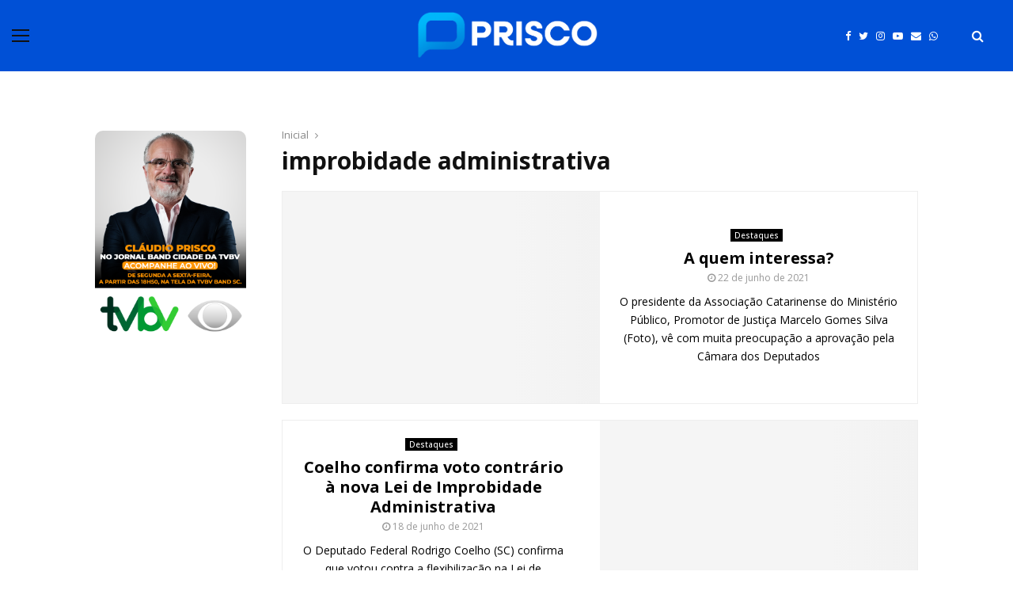

--- FILE ---
content_type: text/html; charset=UTF-8
request_url: https://www.blogdoprisco.com.br/tag/improbidade-administrativa/
body_size: 22697
content:
<!DOCTYPE html>
<html lang="pt-BR">
<head>
	<meta charset="UTF-8">
		<meta name="viewport" content="width=device-width, initial-scale=1">
		<link rel="profile" href="http://gmpg.org/xfn/11">
	<title>improbidade administrativa &#8211; Blog do Prisco</title>
<meta name='robots' content='max-image-preview:large' />

<!-- Open Graph Meta Tags generated by Blog2Social 731 - https://www.blog2social.com -->
<meta property="og:title" content="Blog do Prisco"/>
<meta property="og:description" content="Política de Santa Catarina com Credibilidade"/>
<meta property="og:url" content="https://www.blogdoprisco.com.br/tag/improbidade-administrativa/"/>
<meta property="og:image" content="https://www.blogdoprisco.com.br/wp-content/uploads/2021/06/acmp.jpeg"/>
<meta property="og:image:width" content="859"/>
<meta property="og:image:height" content="878"/>
<meta property="og:type" content="article"/>
<meta property="og:article:published_time" content="2021-06-22 16:28:05"/>
<meta property="og:article:modified_time" content="2021-06-22 16:28:05"/>
<meta property="og:article:tag" content="ACMP"/>
<meta property="og:article:tag" content="improbidade administrativa"/>
<meta property="og:article:tag" content="Marcelo Gomes Silva"/>
<meta property="og:article:tag" content="Ministério Público"/>
<!-- Open Graph Meta Tags generated by Blog2Social 731 - https://www.blog2social.com -->

<!-- Twitter Card generated by Blog2Social 731 - https://www.blog2social.com -->
<meta name="twitter:card" content="summary">
<meta name="twitter:title" content="Blog do Prisco"/>
<meta name="twitter:description" content="Política de Santa Catarina com Credibilidade"/>
<meta name="twitter:image" content="https://www.blogdoprisco.com.br/wp-content/uploads/2021/06/acmp.jpeg"/>
<!-- Twitter Card generated by Blog2Social 731 - https://www.blog2social.com -->
<link rel='dns-prefetch' href='//www.blogdoprisco.com.br' />
<link rel='dns-prefetch' href='//fonts.googleapis.com' />
<link rel="alternate" type="application/rss+xml" title="Feed para Blog do Prisco &raquo;" href="https://www.blogdoprisco.com.br/feed/" />
<link rel="alternate" type="application/rss+xml" title="Feed de tag para Blog do Prisco &raquo; improbidade administrativa" href="https://www.blogdoprisco.com.br/tag/improbidade-administrativa/feed/" />
<script type="text/javascript">
window._wpemojiSettings = {"baseUrl":"https:\/\/s.w.org\/images\/core\/emoji\/14.0.0\/72x72\/","ext":".png","svgUrl":"https:\/\/s.w.org\/images\/core\/emoji\/14.0.0\/svg\/","svgExt":".svg","source":{"concatemoji":"https:\/\/www.blogdoprisco.com.br\/wp-includes\/js\/wp-emoji-release.min.js?ver=6.3.1"}};
/*! This file is auto-generated */
!function(i,n){var o,s,e;function c(e){try{var t={supportTests:e,timestamp:(new Date).valueOf()};sessionStorage.setItem(o,JSON.stringify(t))}catch(e){}}function p(e,t,n){e.clearRect(0,0,e.canvas.width,e.canvas.height),e.fillText(t,0,0);var t=new Uint32Array(e.getImageData(0,0,e.canvas.width,e.canvas.height).data),r=(e.clearRect(0,0,e.canvas.width,e.canvas.height),e.fillText(n,0,0),new Uint32Array(e.getImageData(0,0,e.canvas.width,e.canvas.height).data));return t.every(function(e,t){return e===r[t]})}function u(e,t,n){switch(t){case"flag":return n(e,"\ud83c\udff3\ufe0f\u200d\u26a7\ufe0f","\ud83c\udff3\ufe0f\u200b\u26a7\ufe0f")?!1:!n(e,"\ud83c\uddfa\ud83c\uddf3","\ud83c\uddfa\u200b\ud83c\uddf3")&&!n(e,"\ud83c\udff4\udb40\udc67\udb40\udc62\udb40\udc65\udb40\udc6e\udb40\udc67\udb40\udc7f","\ud83c\udff4\u200b\udb40\udc67\u200b\udb40\udc62\u200b\udb40\udc65\u200b\udb40\udc6e\u200b\udb40\udc67\u200b\udb40\udc7f");case"emoji":return!n(e,"\ud83e\udef1\ud83c\udffb\u200d\ud83e\udef2\ud83c\udfff","\ud83e\udef1\ud83c\udffb\u200b\ud83e\udef2\ud83c\udfff")}return!1}function f(e,t,n){var r="undefined"!=typeof WorkerGlobalScope&&self instanceof WorkerGlobalScope?new OffscreenCanvas(300,150):i.createElement("canvas"),a=r.getContext("2d",{willReadFrequently:!0}),o=(a.textBaseline="top",a.font="600 32px Arial",{});return e.forEach(function(e){o[e]=t(a,e,n)}),o}function t(e){var t=i.createElement("script");t.src=e,t.defer=!0,i.head.appendChild(t)}"undefined"!=typeof Promise&&(o="wpEmojiSettingsSupports",s=["flag","emoji"],n.supports={everything:!0,everythingExceptFlag:!0},e=new Promise(function(e){i.addEventListener("DOMContentLoaded",e,{once:!0})}),new Promise(function(t){var n=function(){try{var e=JSON.parse(sessionStorage.getItem(o));if("object"==typeof e&&"number"==typeof e.timestamp&&(new Date).valueOf()<e.timestamp+604800&&"object"==typeof e.supportTests)return e.supportTests}catch(e){}return null}();if(!n){if("undefined"!=typeof Worker&&"undefined"!=typeof OffscreenCanvas&&"undefined"!=typeof URL&&URL.createObjectURL&&"undefined"!=typeof Blob)try{var e="postMessage("+f.toString()+"("+[JSON.stringify(s),u.toString(),p.toString()].join(",")+"));",r=new Blob([e],{type:"text/javascript"}),a=new Worker(URL.createObjectURL(r),{name:"wpTestEmojiSupports"});return void(a.onmessage=function(e){c(n=e.data),a.terminate(),t(n)})}catch(e){}c(n=f(s,u,p))}t(n)}).then(function(e){for(var t in e)n.supports[t]=e[t],n.supports.everything=n.supports.everything&&n.supports[t],"flag"!==t&&(n.supports.everythingExceptFlag=n.supports.everythingExceptFlag&&n.supports[t]);n.supports.everythingExceptFlag=n.supports.everythingExceptFlag&&!n.supports.flag,n.DOMReady=!1,n.readyCallback=function(){n.DOMReady=!0}}).then(function(){return e}).then(function(){var e;n.supports.everything||(n.readyCallback(),(e=n.source||{}).concatemoji?t(e.concatemoji):e.wpemoji&&e.twemoji&&(t(e.twemoji),t(e.wpemoji)))}))}((window,document),window._wpemojiSettings);
</script>
<!-- blogdoprisco.com.br is managing ads with Advanced Ads 1.46.0 --><script id="blogd-ready">
			window.advanced_ads_ready=function(e,a){a=a||"complete";var d=function(e){return"interactive"===a?"loading"!==e:"complete"===e};d(document.readyState)?e():document.addEventListener("readystatechange",(function(a){d(a.target.readyState)&&e()}),{once:"interactive"===a})},window.advanced_ads_ready_queue=window.advanced_ads_ready_queue||[];		</script>
		<style type="text/css">
img.wp-smiley,
img.emoji {
	display: inline !important;
	border: none !important;
	box-shadow: none !important;
	height: 1em !important;
	width: 1em !important;
	margin: 0 0.07em !important;
	vertical-align: -0.1em !important;
	background: none !important;
	padding: 0 !important;
}
</style>
	<link rel='stylesheet' id='wp-block-library-css' href='https://www.blogdoprisco.com.br/wp-includes/css/dist/block-library/style.min.css?ver=6.3.1' type='text/css' media='all' />
<style id='wp-block-library-theme-inline-css' type='text/css'>
.wp-block-audio figcaption{color:#555;font-size:13px;text-align:center}.is-dark-theme .wp-block-audio figcaption{color:hsla(0,0%,100%,.65)}.wp-block-audio{margin:0 0 1em}.wp-block-code{border:1px solid #ccc;border-radius:4px;font-family:Menlo,Consolas,monaco,monospace;padding:.8em 1em}.wp-block-embed figcaption{color:#555;font-size:13px;text-align:center}.is-dark-theme .wp-block-embed figcaption{color:hsla(0,0%,100%,.65)}.wp-block-embed{margin:0 0 1em}.blocks-gallery-caption{color:#555;font-size:13px;text-align:center}.is-dark-theme .blocks-gallery-caption{color:hsla(0,0%,100%,.65)}.wp-block-image figcaption{color:#555;font-size:13px;text-align:center}.is-dark-theme .wp-block-image figcaption{color:hsla(0,0%,100%,.65)}.wp-block-image{margin:0 0 1em}.wp-block-pullquote{border-bottom:4px solid;border-top:4px solid;color:currentColor;margin-bottom:1.75em}.wp-block-pullquote cite,.wp-block-pullquote footer,.wp-block-pullquote__citation{color:currentColor;font-size:.8125em;font-style:normal;text-transform:uppercase}.wp-block-quote{border-left:.25em solid;margin:0 0 1.75em;padding-left:1em}.wp-block-quote cite,.wp-block-quote footer{color:currentColor;font-size:.8125em;font-style:normal;position:relative}.wp-block-quote.has-text-align-right{border-left:none;border-right:.25em solid;padding-left:0;padding-right:1em}.wp-block-quote.has-text-align-center{border:none;padding-left:0}.wp-block-quote.is-large,.wp-block-quote.is-style-large,.wp-block-quote.is-style-plain{border:none}.wp-block-search .wp-block-search__label{font-weight:700}.wp-block-search__button{border:1px solid #ccc;padding:.375em .625em}:where(.wp-block-group.has-background){padding:1.25em 2.375em}.wp-block-separator.has-css-opacity{opacity:.4}.wp-block-separator{border:none;border-bottom:2px solid;margin-left:auto;margin-right:auto}.wp-block-separator.has-alpha-channel-opacity{opacity:1}.wp-block-separator:not(.is-style-wide):not(.is-style-dots){width:100px}.wp-block-separator.has-background:not(.is-style-dots){border-bottom:none;height:1px}.wp-block-separator.has-background:not(.is-style-wide):not(.is-style-dots){height:2px}.wp-block-table{margin:0 0 1em}.wp-block-table td,.wp-block-table th{word-break:normal}.wp-block-table figcaption{color:#555;font-size:13px;text-align:center}.is-dark-theme .wp-block-table figcaption{color:hsla(0,0%,100%,.65)}.wp-block-video figcaption{color:#555;font-size:13px;text-align:center}.is-dark-theme .wp-block-video figcaption{color:hsla(0,0%,100%,.65)}.wp-block-video{margin:0 0 1em}.wp-block-template-part.has-background{margin-bottom:0;margin-top:0;padding:1.25em 2.375em}
</style>
<style id='classic-theme-styles-inline-css' type='text/css'>
/*! This file is auto-generated */
.wp-block-button__link{color:#fff;background-color:#32373c;border-radius:9999px;box-shadow:none;text-decoration:none;padding:calc(.667em + 2px) calc(1.333em + 2px);font-size:1.125em}.wp-block-file__button{background:#32373c;color:#fff;text-decoration:none}
</style>
<style id='global-styles-inline-css' type='text/css'>
body{--wp--preset--color--black: #000000;--wp--preset--color--cyan-bluish-gray: #abb8c3;--wp--preset--color--white: #ffffff;--wp--preset--color--pale-pink: #f78da7;--wp--preset--color--vivid-red: #cf2e2e;--wp--preset--color--luminous-vivid-orange: #ff6900;--wp--preset--color--luminous-vivid-amber: #fcb900;--wp--preset--color--light-green-cyan: #7bdcb5;--wp--preset--color--vivid-green-cyan: #00d084;--wp--preset--color--pale-cyan-blue: #8ed1fc;--wp--preset--color--vivid-cyan-blue: #0693e3;--wp--preset--color--vivid-purple: #9b51e0;--wp--preset--gradient--vivid-cyan-blue-to-vivid-purple: linear-gradient(135deg,rgba(6,147,227,1) 0%,rgb(155,81,224) 100%);--wp--preset--gradient--light-green-cyan-to-vivid-green-cyan: linear-gradient(135deg,rgb(122,220,180) 0%,rgb(0,208,130) 100%);--wp--preset--gradient--luminous-vivid-amber-to-luminous-vivid-orange: linear-gradient(135deg,rgba(252,185,0,1) 0%,rgba(255,105,0,1) 100%);--wp--preset--gradient--luminous-vivid-orange-to-vivid-red: linear-gradient(135deg,rgba(255,105,0,1) 0%,rgb(207,46,46) 100%);--wp--preset--gradient--very-light-gray-to-cyan-bluish-gray: linear-gradient(135deg,rgb(238,238,238) 0%,rgb(169,184,195) 100%);--wp--preset--gradient--cool-to-warm-spectrum: linear-gradient(135deg,rgb(74,234,220) 0%,rgb(151,120,209) 20%,rgb(207,42,186) 40%,rgb(238,44,130) 60%,rgb(251,105,98) 80%,rgb(254,248,76) 100%);--wp--preset--gradient--blush-light-purple: linear-gradient(135deg,rgb(255,206,236) 0%,rgb(152,150,240) 100%);--wp--preset--gradient--blush-bordeaux: linear-gradient(135deg,rgb(254,205,165) 0%,rgb(254,45,45) 50%,rgb(107,0,62) 100%);--wp--preset--gradient--luminous-dusk: linear-gradient(135deg,rgb(255,203,112) 0%,rgb(199,81,192) 50%,rgb(65,88,208) 100%);--wp--preset--gradient--pale-ocean: linear-gradient(135deg,rgb(255,245,203) 0%,rgb(182,227,212) 50%,rgb(51,167,181) 100%);--wp--preset--gradient--electric-grass: linear-gradient(135deg,rgb(202,248,128) 0%,rgb(113,206,126) 100%);--wp--preset--gradient--midnight: linear-gradient(135deg,rgb(2,3,129) 0%,rgb(40,116,252) 100%);--wp--preset--font-size--small: 14px;--wp--preset--font-size--medium: 20px;--wp--preset--font-size--large: 32px;--wp--preset--font-size--x-large: 42px;--wp--preset--font-size--normal: 16px;--wp--preset--font-size--huge: 42px;--wp--preset--spacing--20: 0.44rem;--wp--preset--spacing--30: 0.67rem;--wp--preset--spacing--40: 1rem;--wp--preset--spacing--50: 1.5rem;--wp--preset--spacing--60: 2.25rem;--wp--preset--spacing--70: 3.38rem;--wp--preset--spacing--80: 5.06rem;--wp--preset--shadow--natural: 6px 6px 9px rgba(0, 0, 0, 0.2);--wp--preset--shadow--deep: 12px 12px 50px rgba(0, 0, 0, 0.4);--wp--preset--shadow--sharp: 6px 6px 0px rgba(0, 0, 0, 0.2);--wp--preset--shadow--outlined: 6px 6px 0px -3px rgba(255, 255, 255, 1), 6px 6px rgba(0, 0, 0, 1);--wp--preset--shadow--crisp: 6px 6px 0px rgba(0, 0, 0, 1);}:where(.is-layout-flex){gap: 0.5em;}:where(.is-layout-grid){gap: 0.5em;}body .is-layout-flow > .alignleft{float: left;margin-inline-start: 0;margin-inline-end: 2em;}body .is-layout-flow > .alignright{float: right;margin-inline-start: 2em;margin-inline-end: 0;}body .is-layout-flow > .aligncenter{margin-left: auto !important;margin-right: auto !important;}body .is-layout-constrained > .alignleft{float: left;margin-inline-start: 0;margin-inline-end: 2em;}body .is-layout-constrained > .alignright{float: right;margin-inline-start: 2em;margin-inline-end: 0;}body .is-layout-constrained > .aligncenter{margin-left: auto !important;margin-right: auto !important;}body .is-layout-constrained > :where(:not(.alignleft):not(.alignright):not(.alignfull)){max-width: var(--wp--style--global--content-size);margin-left: auto !important;margin-right: auto !important;}body .is-layout-constrained > .alignwide{max-width: var(--wp--style--global--wide-size);}body .is-layout-flex{display: flex;}body .is-layout-flex{flex-wrap: wrap;align-items: center;}body .is-layout-flex > *{margin: 0;}body .is-layout-grid{display: grid;}body .is-layout-grid > *{margin: 0;}:where(.wp-block-columns.is-layout-flex){gap: 2em;}:where(.wp-block-columns.is-layout-grid){gap: 2em;}:where(.wp-block-post-template.is-layout-flex){gap: 1.25em;}:where(.wp-block-post-template.is-layout-grid){gap: 1.25em;}.has-black-color{color: var(--wp--preset--color--black) !important;}.has-cyan-bluish-gray-color{color: var(--wp--preset--color--cyan-bluish-gray) !important;}.has-white-color{color: var(--wp--preset--color--white) !important;}.has-pale-pink-color{color: var(--wp--preset--color--pale-pink) !important;}.has-vivid-red-color{color: var(--wp--preset--color--vivid-red) !important;}.has-luminous-vivid-orange-color{color: var(--wp--preset--color--luminous-vivid-orange) !important;}.has-luminous-vivid-amber-color{color: var(--wp--preset--color--luminous-vivid-amber) !important;}.has-light-green-cyan-color{color: var(--wp--preset--color--light-green-cyan) !important;}.has-vivid-green-cyan-color{color: var(--wp--preset--color--vivid-green-cyan) !important;}.has-pale-cyan-blue-color{color: var(--wp--preset--color--pale-cyan-blue) !important;}.has-vivid-cyan-blue-color{color: var(--wp--preset--color--vivid-cyan-blue) !important;}.has-vivid-purple-color{color: var(--wp--preset--color--vivid-purple) !important;}.has-black-background-color{background-color: var(--wp--preset--color--black) !important;}.has-cyan-bluish-gray-background-color{background-color: var(--wp--preset--color--cyan-bluish-gray) !important;}.has-white-background-color{background-color: var(--wp--preset--color--white) !important;}.has-pale-pink-background-color{background-color: var(--wp--preset--color--pale-pink) !important;}.has-vivid-red-background-color{background-color: var(--wp--preset--color--vivid-red) !important;}.has-luminous-vivid-orange-background-color{background-color: var(--wp--preset--color--luminous-vivid-orange) !important;}.has-luminous-vivid-amber-background-color{background-color: var(--wp--preset--color--luminous-vivid-amber) !important;}.has-light-green-cyan-background-color{background-color: var(--wp--preset--color--light-green-cyan) !important;}.has-vivid-green-cyan-background-color{background-color: var(--wp--preset--color--vivid-green-cyan) !important;}.has-pale-cyan-blue-background-color{background-color: var(--wp--preset--color--pale-cyan-blue) !important;}.has-vivid-cyan-blue-background-color{background-color: var(--wp--preset--color--vivid-cyan-blue) !important;}.has-vivid-purple-background-color{background-color: var(--wp--preset--color--vivid-purple) !important;}.has-black-border-color{border-color: var(--wp--preset--color--black) !important;}.has-cyan-bluish-gray-border-color{border-color: var(--wp--preset--color--cyan-bluish-gray) !important;}.has-white-border-color{border-color: var(--wp--preset--color--white) !important;}.has-pale-pink-border-color{border-color: var(--wp--preset--color--pale-pink) !important;}.has-vivid-red-border-color{border-color: var(--wp--preset--color--vivid-red) !important;}.has-luminous-vivid-orange-border-color{border-color: var(--wp--preset--color--luminous-vivid-orange) !important;}.has-luminous-vivid-amber-border-color{border-color: var(--wp--preset--color--luminous-vivid-amber) !important;}.has-light-green-cyan-border-color{border-color: var(--wp--preset--color--light-green-cyan) !important;}.has-vivid-green-cyan-border-color{border-color: var(--wp--preset--color--vivid-green-cyan) !important;}.has-pale-cyan-blue-border-color{border-color: var(--wp--preset--color--pale-cyan-blue) !important;}.has-vivid-cyan-blue-border-color{border-color: var(--wp--preset--color--vivid-cyan-blue) !important;}.has-vivid-purple-border-color{border-color: var(--wp--preset--color--vivid-purple) !important;}.has-vivid-cyan-blue-to-vivid-purple-gradient-background{background: var(--wp--preset--gradient--vivid-cyan-blue-to-vivid-purple) !important;}.has-light-green-cyan-to-vivid-green-cyan-gradient-background{background: var(--wp--preset--gradient--light-green-cyan-to-vivid-green-cyan) !important;}.has-luminous-vivid-amber-to-luminous-vivid-orange-gradient-background{background: var(--wp--preset--gradient--luminous-vivid-amber-to-luminous-vivid-orange) !important;}.has-luminous-vivid-orange-to-vivid-red-gradient-background{background: var(--wp--preset--gradient--luminous-vivid-orange-to-vivid-red) !important;}.has-very-light-gray-to-cyan-bluish-gray-gradient-background{background: var(--wp--preset--gradient--very-light-gray-to-cyan-bluish-gray) !important;}.has-cool-to-warm-spectrum-gradient-background{background: var(--wp--preset--gradient--cool-to-warm-spectrum) !important;}.has-blush-light-purple-gradient-background{background: var(--wp--preset--gradient--blush-light-purple) !important;}.has-blush-bordeaux-gradient-background{background: var(--wp--preset--gradient--blush-bordeaux) !important;}.has-luminous-dusk-gradient-background{background: var(--wp--preset--gradient--luminous-dusk) !important;}.has-pale-ocean-gradient-background{background: var(--wp--preset--gradient--pale-ocean) !important;}.has-electric-grass-gradient-background{background: var(--wp--preset--gradient--electric-grass) !important;}.has-midnight-gradient-background{background: var(--wp--preset--gradient--midnight) !important;}.has-small-font-size{font-size: var(--wp--preset--font-size--small) !important;}.has-medium-font-size{font-size: var(--wp--preset--font-size--medium) !important;}.has-large-font-size{font-size: var(--wp--preset--font-size--large) !important;}.has-x-large-font-size{font-size: var(--wp--preset--font-size--x-large) !important;}
.wp-block-navigation a:where(:not(.wp-element-button)){color: inherit;}
:where(.wp-block-post-template.is-layout-flex){gap: 1.25em;}:where(.wp-block-post-template.is-layout-grid){gap: 1.25em;}
:where(.wp-block-columns.is-layout-flex){gap: 2em;}:where(.wp-block-columns.is-layout-grid){gap: 2em;}
.wp-block-pullquote{font-size: 1.5em;line-height: 1.6;}
</style>
<link rel='stylesheet' id='contact-form-7-css' href='https://www.blogdoprisco.com.br/wp-content/plugins/contact-form-7/includes/css/styles.css?ver=5.8' type='text/css' media='all' />
<link rel='stylesheet' id='pencisc-css' href='https://www.blogdoprisco.com.br/wp-content/plugins/penci-framework/assets/css/single-shortcode.css?ver=6.3.1' type='text/css' media='all' />
<link rel='stylesheet' id='dashicons-css' href='https://www.blogdoprisco.com.br/wp-includes/css/dashicons.min.css?ver=6.3.1' type='text/css' media='all' />
<link rel='stylesheet' id='post-views-counter-frontend-css' href='https://www.blogdoprisco.com.br/wp-content/plugins/post-views-counter/css/frontend.min.css?ver=1.3.13' type='text/css' media='all' />
<link rel='stylesheet' id='penci-font-awesome-css' href='https://www.blogdoprisco.com.br/wp-content/themes/pennews/css/font-awesome.min.css?ver=4.5.2' type='text/css' media='all' />
<link crossorigin="anonymous" rel='stylesheet' id='penci-fonts-css' href='//fonts.googleapis.com/css?family=Roboto%3A300%2C300italic%2C400%2C400italic%2C500%2C500italic%2C700%2C700italic%2C800%2C800italic%7CMukta+Vaani%3A300%2C300italic%2C400%2C400italic%2C500%2C500italic%2C700%2C700italic%2C800%2C800italic%7COswald%3A300%2C300italic%2C400%2C400italic%2C500%2C500italic%2C700%2C700italic%2C800%2C800italic%7CTeko%3A300%2C300italic%2C400%2C400italic%2C500%2C500italic%2C700%2C700italic%2C800%2C800italic%7CAssistant%3A300%2C300italic%2C400%2C400italic%2C500%2C500italic%2C700%2C700italic%2C800%2C800italic%7COpen+Sans%3A300%2C300italic%2C400%2C400italic%2C500%2C500italic%2C700%2C700italic%2C800%2C800italic%3A300%2C300italic%2C400%2C400italic%2C500%2C500italic%2C700%2C700italic%2C800%2C800italic%26subset%3Dcyrillic%2Ccyrillic-ext%2Cgreek%2Cgreek-ext%2Clatin-ext' type='text/css' media='all' />
<link rel='stylesheet' id='penci-portfolio-css' href='https://www.blogdoprisco.com.br/wp-content/themes/pennews/css/portfolio.css?ver=6.5.1' type='text/css' media='all' />
<link rel='stylesheet' id='penci-recipe-css' href='https://www.blogdoprisco.com.br/wp-content/themes/pennews/css/recipe.css?ver=6.5.1' type='text/css' media='all' />
<link rel='stylesheet' id='penci-style-css' href='https://www.blogdoprisco.com.br/wp-content/themes/pennews/style.css?ver=6.5.1' type='text/css' media='all' />
<style id='penci-style-inline-css' type='text/css'>
.penci-block-vc.style-title-13:not(.footer-widget).style-title-center .penci-block-heading {border-right: 10px solid transparent; border-left: 10px solid transparent; }.site-branding h1, .site-branding h2 {margin: 0;}.penci-schema-markup { display: none !important; }.penci-entry-media .twitter-video { max-width: none !important; margin: 0 !important; }.penci-entry-media .fb-video { margin-bottom: 0; }.penci-entry-media .post-format-meta > iframe { vertical-align: top; }.penci-single-style-6 .penci-entry-media-top.penci-video-format-dailymotion:after, .penci-single-style-6 .penci-entry-media-top.penci-video-format-facebook:after, .penci-single-style-6 .penci-entry-media-top.penci-video-format-vimeo:after, .penci-single-style-6 .penci-entry-media-top.penci-video-format-twitter:after, .penci-single-style-7 .penci-entry-media-top.penci-video-format-dailymotion:after, .penci-single-style-7 .penci-entry-media-top.penci-video-format-facebook:after, .penci-single-style-7 .penci-entry-media-top.penci-video-format-vimeo:after, .penci-single-style-7 .penci-entry-media-top.penci-video-format-twitter:after { content: none; } .penci-single-style-5 .penci-entry-media.penci-video-format-dailymotion:after, .penci-single-style-5 .penci-entry-media.penci-video-format-facebook:after, .penci-single-style-5 .penci-entry-media.penci-video-format-vimeo:after, .penci-single-style-5 .penci-entry-media.penci-video-format-twitter:after { content: none; }@media screen and (max-width: 960px) { .penci-insta-thumb ul.thumbnails.penci_col_5 li, .penci-insta-thumb ul.thumbnails.penci_col_6 li { width: 33.33% !important; } .penci-insta-thumb ul.thumbnails.penci_col_7 li, .penci-insta-thumb ul.thumbnails.penci_col_8 li, .penci-insta-thumb ul.thumbnails.penci_col_9 li, .penci-insta-thumb ul.thumbnails.penci_col_10 li { width: 25% !important; } }.site-header.header--s12 .penci-menu-toggle-wapper,.site-header.header--s12 .header__social-search { flex: 1; }.site-header.header--s5 .site-branding {  padding-right: 0;margin-right: 40px; }.penci-block_37 .penci_post-meta { padding-top: 8px; }.penci-block_37 .penci-post-excerpt + .penci_post-meta { padding-top: 0; }.penci-hide-text-votes { display: none; }.penci-usewr-review {  border-top: 1px solid #ececec; }.penci-review-score {top: 5px; position: relative; }.penci-social-counter.penci-social-counter--style-3 .penci-social__empty a, .penci-social-counter.penci-social-counter--style-4 .penci-social__empty a, .penci-social-counter.penci-social-counter--style-5 .penci-social__empty a, .penci-social-counter.penci-social-counter--style-6 .penci-social__empty a { display: flex; justify-content: center; align-items: center; }.penci-block-error { padding: 0 20px 20px; }@media screen and (min-width: 1240px){ .penci_dis_padding_bw .penci-content-main.penci-col-4:nth-child(3n+2) { padding-right: 15px; padding-left: 15px; }}.bos_searchbox_widget_class.penci-vc-column-1 #flexi_searchbox #b_searchboxInc .b_submitButton_wrapper{ padding-top: 10px; padding-bottom: 10px; }.mfp-image-holder .mfp-close, .mfp-iframe-holder .mfp-close { background: transparent; border-color: transparent; }h1, h2, h3, h4, h5, h6,.error404 .page-title,
		.error404 .penci-block-vc .penci-block__title, .footer__bottom.style-2 .block-title {font-family: 'Open Sans', sans-serif}h1, h2, h3, h4, h5, h6,.error404 .page-title,
		 .error404 .penci-block-vc .penci-block__title, .product_list_widget .product-title, .footer__bottom.style-2 .block-title {font-weight: 600}.penci-block-vc .penci-block__title, .penci-menu-hbg .penci-block-vc .penci-block__title, .penci-menu-hbg-widgets .menu-hbg-title{ font-family:'Open Sans', sans-serif; }.penci-block-vc .penci-block__title, .penci-menu-hbg .penci-block-vc .penci-block__title, .penci-menu-hbg-widgets .menu-hbg-title{ font-weight:600; }body, button, input, select, textarea,.woocommerce ul.products li.product .button,#site-navigation .penci-megamenu .penci-mega-thumbnail .mega-cat-name{font-family: 'Open Sans', sans-serif}.single .entry-content,.page .entry-content{ font-size:17px; }.site-header .site-branding .site-title,.header__top .site-branding .site-title{ padding-bottom:20px !important; }.header--s12 .site-branding,.header--s12 .site-branding img {max-width: 250px !important;overflow: hidden; }.main-navigation > ul:not(.children) > li.highlight-button{ min-height: 45px; }.site-header,.main-navigation > ul:not(.children) > li > a,.site-header.header--s7 .main-navigation > ul:not(.children) > li > a,.search-click,.penci-menuhbg-wapper,.header__social-media,.site-header.header--s7,.site-header.header--s1 .site-branding .site-title,.site-header.header--s7 .site-branding .site-title,.site-header.header--s10 .site-branding .site-title,.site-header.header--s5 .site-branding .site-title{ line-height: 44px; min-height: 45px; }.site-header.header--s7 .custom-logo, .site-header.header--s10 .custom-logo,.site-header.header--s11 .custom-logo, .site-header.header--s1 .custom-logo, .site-header.header--s5 .custom-logo { max-height: 41px; }.main-navigation a,.mobile-sidebar .primary-menu-mobile li a, .penci-menu-hbg .primary-menu-mobile li a{ font-family: 'Assistant', sans-serif; }.main-navigation a,.mobile-sidebar .primary-menu-mobile li a, .penci-menu-hbg .primary-menu-mobile li a{ font-weight: 600; }.main-navigation > ul:not(.children) > li > a{ font-size: 13px; }.main-navigation ul ul a{ font-size: 12px; }#site-navigation .penci-megamenu .penci-content-megamenu .penci-mega-latest-posts .penci-mega-post a:not(.mega-cat-name){ font-size: 14px; }@media screen and (min-width: 1240px){.two-sidebar .site-main .penci-container .widget-area-1, .penci-vc_two-sidebar.penci-container .widget-area-1,.penci-vc_two-sidebar.penci-container-fluid .widget-area-1{width: 21.4%; }.two-sidebar .site-main .penci-container .widget-area-2, .penci-vc_two-sidebar.penci-container .widget-area-2,.penci-vc_two-sidebar.penci-container-fluid .widget-area-2{width: 21.4%; }.two-sidebar .site-main .penci-container .penci-wide-content, .penci-vc_two-sidebar.penci-container .penci-wide-content,.penci-vc_two-sidebar.penci-container-fluid .penci-wide-content{ max-width: 100%; width: 57.2%; }}@media screen and (min-width: 960px){.sidebar-left .site-main .penci-wide-content,.sidebar-right .site-main .penci-wide-content{width: 78.57%;max-width: 100%;}.sidebar-left .site-main .widget-area,.sidebar-right .site-main .widget-area{width: 21.43%;max-width: 100%;}.penci-con_innner-sidebar-left .penci-content-main,.penci-vc_sidebar-right .penci-con_innner-sidebar-left .penci-content-main { width: 78.57%;max-width: 100%; }}@media screen and (min-width: 1240px){ .penci-vc_sidebar-left .penci-container__content .penci-content-main, .penci-vc_sidebar-right .penci-container__content .penci-content-main{ flex:inherit ; }.penci-vc_sidebar-left .widget-area, .penci-vc_sidebar-right .widget-area { width: 21.43%;max-width: 100%; }.penci-vc_sidebar-left .penci-content-main, .penci-vc_sidebar-right .penci-content-main{ width: 78.57%;max-width: 100%; }}@media screen and (max-width: 1240px) and (min-width: 960px){.penci-vc_two-sidebar .widget-area{ width: 21.43%;max-width: 100%; }.sidebar-left .site-main .penci-container__content, .sidebar-right .site-main .penci-container__content,.two-sidebar .site-main .penci-wide-content, .penci-vc_two-sidebar .penci-wide-content { margin-left:0; width: 78.57%;}}@media screen and (min-width: 1440px) {.penci-con_innner-sidebar-left .widget-area, .penci-con_innner-sidebar-right .widget-area { width: 21.43% !important; } }@media screen and (min-width: 960px){.penci-con_innner-sidebar-left .penci-content-main, .penci-vc_sidebar-right .penci-con_innner-sidebar-left .penci-content-main, .penci-vc_sidebar-left .penci-content-main,.sidebar-left .site-main .penci-wide-content {padding-left: 5px;}.sidebar-right .site-main .penci-wide-content, .two-sidebar .site-main .penci-wide-content {padding-right: 5px;}}@media screen and (min-width: 1240px){.penci-vc_sidebar-right .penci-content-main{padding-right: 5px;}.penci-vc_sidebar-left .penci-content-main{padding-left: 5px;}.two-sidebar .site-main .penci-container .penci-wide-content, .penci-vc_two-sidebar.penci-container .penci-wide-content, .penci-vc_two-sidebar.penci-container-fluid .penci-wide-content{ padding-left: 5px; padding-right: 5px;}}@media screen and (min-width: 1430px){ .archive  .site-main, body.blog  .site-main{ max-width:1430px;margin-left: auto; margin-right: auto; } .archive .site-main .penci-container, body.blog .site-main .penci-container{ max-width: 100%; } }.penci-pmore-link .more-link{ font-family:'Open Sans', sans-serif; }.penci-portfolio-wrap{ margin-left: 0px; margin-right: 0px; }.penci-portfolio-wrap .portfolio-item{ padding-left: 0px; padding-right: 0px; margin-bottom:0px; }.penci-menu-hbg-widgets .menu-hbg-title { font-family:'Assistant', sans-serif }
		.woocommerce div.product .related > h2,.woocommerce div.product .upsells > h2,
		.post-title-box .post-box-title,.site-content #respond h3,.site-content .widget-title,
		.site-content .widgettitle,
		body.page-template-full-width.page-paged-2 .site-content .widget.penci-block-vc .penci-block__title,
		body:not( .page-template-full-width ) .site-content .widget.penci-block-vc .penci-block__title{ font-size:14px !important;font-family:'Assistant', sans-serif !important; }#footer__sidebars.footer__sidebars{padding-top: 30px;padding-bottom: 20px;}.site-footer .penci-block-vc .penci-block__title{ font-size:16px;font-family:'Assistant', sans-serif; }.site-footer .penci-block-vc .penci-block-heading{ border-bottom-width: 2px; }.footer__bottom .footer__bottom_container{padding-top:40px;padding-bottom:30px;}.footer__logo a,.footer__logo img{ max-width:200px;}@media ( min-width: 992px ){ .footer__social-media .social-media-item{ width:30px; height:30px; line-height:30px; } }.penci_dis_padding_bw .penci-block-vc.style-title-11:not(.footer-widget) .penci-block__title a,
		.penci_dis_padding_bw .penci-block-vc.style-title-11:not(.footer-widget) .penci-block__title span, 
		.penci_dis_padding_bw .penci-block-vc.style-title-11:not(.footer-widget) .penci-subcat-filter, 
		.penci_dis_padding_bw .penci-block-vc.style-title-11:not(.footer-widget) .penci-slider-nav{ background-color:#ffffff; }body, input, select, textarea,
			.widget.widget_display_replies li, .widget.widget_display_topics li,
			.widget ul li,
			.error404 .page-title,
			.entry-content .penci-recipe-heading h2,
			.entry-content .penci-recipe-title,
			#respond h3,.penci-review-text,#respond textarea, .wpcf7 textarea,
			.woocommerce .woocommerce-product-search input[type="search"],
			.woocommerce nav.woocommerce-pagination ul li a, .woocommerce nav.woocommerce-pagination ul li span,
			.woocommerce table.shop_table th,
			.woocommerce-page form .form-row .input-text,
			.select2-container--default .select2-selection--single .select2-selection__rendered,
			#respond label, .wpcf7 label,
			.mc4wp-form,
			#bbpress-forums li.bbp-body ul.forum li.bbp-forum-topic-count, #bbpress-forums li.bbp-body ul.forum li.bbp-forum-reply-count,
			#bbpress-forums li.bbp-body ul.forum li.bbp-forum-freshness, #bbpress-forums li.bbp-body ul.forum li.bbp-forum-freshness a, 
			#bbpress-forums li.bbp-body ul.topic li.bbp-forum-topic-count, #bbpress-forums li.bbp-body ul.topic li.bbp-topic-voice-count,
			#bbpress-forums li.bbp-body ul.topic li.bbp-forum-reply-count, #bbpress-forums li.bbp-body ul.topic li.bbp-topic-freshness > a,
			#bbpress-forums li.bbp-body ul.topic li.bbp-topic-freshness, #bbpress-forums li.bbp-body ul.topic li.bbp-topic-reply-count,
			div.bbp-template-notice, div.indicator-hint,
			#bbpress-forums fieldset.bbp-form legend,
			.entry-content code, .wpb_text_column code, .entry-content blockquote.wp-block-quote p, .entry-content blockquote.wp-block-quote p,
			.penci_dark_layout blockquote.style-3, .penci_dark_layout blockquote.style-3 p,
			.penci_dark_layout blockquote.style-2,.penci_dark_layout blockquote.style-2 p,
			.wpb_text_column blockquote.wp-block-quote p, .wpb_text_column blockquote.wp-block-quote p,
			.widget.widget_display_views li, .widget.widget_display_forums li, .widget.widget_layered_nav li,
			.widget.widget_product_categories li, .widget.widget_categories li, .widget.widget_archive li,
			.widget.widget_pages li, .widget.widget_meta li, .wp-block-pullquote{ color:#000000 }
		.penci-ajax-search-results .ajax-loading:before,
		.show-search .show-search__content,
		div.bbp-template-notice, div.indicator-hint,	
		.widget select,select, pre,.wpb_text_column,
		.single .penci-content-post, .page .penci-content-post,
		.forum-archive .penci-content-post,
		.penci-block-vc,.penci-archive__content,.error404 .not-found,.ajax-loading:before{ background-color:#ffffff }
		.penci-block-vc.style-title-11:not(.footer-widget) .penci-block__title a,
		.penci-block-vc.style-title-11:not(.footer-widget) .penci-block__title span, 
		.penci-block-vc.style-title-11:not(.footer-widget) .penci-subcat-filter, 
		.penci-block-vc.style-title-11:not(.footer-widget) .penci-slider-nav{ background-color:#ffffff }
		h1, h2, h3, h4, h5, h6,.penci-userreview-author,.penci-review-metas .penci-review-meta i,
		.entry-content h1, .entry-content h2, .entry-content h3, .entry-content h4,
		.entry-content h5, .entry-content h6, .comment-content h1, .comment-content h2,
		.comment-content h3, .comment-content h4, .comment-content h5, .comment-content h6,
		.penci-inline-related-posts .penci-irp-heading{ color: }.site-main .frontend-form-container .element-media-file,.site-main .frontend-form-container .element-media,.site-main .frontend-item-container .select2.select2-container .select2-selection.select-with-search-container,.site-main .frontend-item-container input[type="text"],.site-main .frontend-item-container input[type="email"],.site-main .frontend-item-container input[type="url"],.site-main .frontend-item-container textarea,.site-main .frontend-item-container select{ border-color: #eeeeee }
			.site-header,
			.buddypress-wrap .select-wrap,
			.penci-post-blog-classic,
			.activity-list.bp-list,
			.penci-team_memebers .penci-team_item__content,
			.penci-author-box-wrap,
			.about-widget .about-me-heading:before,
			#buddypress .wp-editor-container,
			#bbpress-forums .bbp-forums-list,
			div.bbp-forum-header, div.bbp-topic-header, div.bbp-reply-header,
			.activity-list li.bbp_topic_create .activity-content .activity-inner,
			.rtl .activity-list li.bbp_reply_create .activity-content .activity-inner,
			#drag-drop-area,
			.bp-avatar-nav ul.avatar-nav-items li.current,
			.bp-avatar-nav ul,
			.site-main .bbp-pagination-links a, .site-main .bbp-pagination-links span.current,
			.bbpress  .wp-editor-container,
			.penci-ajax-search-results-wrapper,
			.show-search .search-field,
			.show-search .show-search__content,
			.penci-viewall-results,
			.penci-subcat-list .flexMenu-viewMore .flexMenu-popup,
			.penci-owl-carousel-style .owl-dot span,
			.penci-owl-carousel-slider .owl-dot span,
			.woocommerce-cart table.cart td.actions .coupon .input-text,
			.blog-boxed .penci-archive__content .article_content,
			.penci-block_28 .block28_first_item:not(.hide-border),
			.penci-mul-comments-wrapper .penci-tab-nav,
			.penci-recipe,.penci-recipe-heading,.penci-recipe-ingredients,.penci-recipe-notes,
			.wp-block-yoast-faq-block .schema-faq-section,
			.wp-block-yoast-how-to-block ol.schema-how-to-steps,
			.wp-block-pullquote,
			.wrapper-penci-recipe .penci-recipe-ingredients
			{ border-color:#eeeeee }
		    blockquote:not(.wp-block-quote):before, q:before,   
		    blockquote:not(.wp-block-quote):after, q:after, blockquote.style-3:before,
			.penci-block-vc.style-title-10:not(.footer-widget) .penci-block-heading:after
			{ background-color:#eeeeee }
			.penci-block-vc.style-title-10:not(.footer-widget) .penci-block-heading,
			.wrapper-penci-review, .penci-review-container.penci-review-count,.penci-usewr-review,
			.widget .tagcloud a,.widget.widget_recent_entries li, .widget.widget_recent_comments li, .widget.widget_meta li,
		    .penci-inline-related-posts,
		    .penci_dark_layout .site-main #buddypress div.item-list-tabs:not(#subnav),
			code,abbr, acronym,fieldset,hr,#bbpress-forums div.bbp-the-content-wrapper textarea.bbp-the-content,
			.penci-pagination:not(.penci-ajax-more) a, .penci-pagination:not(.penci-ajax-more) span,
			th,td,#wp-calendar tbody td{ border-color:#eeeeee }
			.site-main #bbpress-forums li.bbp-body ul.forum,
			.site-main #bbpress-forums li.bbp-body ul.topic,#bbpress-forums li.bbp-footer,
			#bbpress-forums div.bbp-template-notice.info,
			.bbp-pagination-links a, .bbp-pagination-links span.current,
			.site-main #buddypress .standard-form textarea,
			.site-main #buddypress .standard-form input[type=text], .site-main #buddypress .standard-form input[type=color], 
			.site-main #buddypress .standard-form input[type=date], .site-main #buddypress .standard-form input[type=datetime],
			.site-main #buddypress .standard-form input[type=datetime-local], .site-main #buddypress .standard-form input[type=email],
			.site-main #buddypress .standard-form input[type=month], .site-main #buddypress .standard-form input[type=number], 
			.site-main #buddypress .standard-form input[type=range], .site-main #buddypress .standard-form input[type=search], 
			.site-main #buddypress .standard-form input[type=tel], .site-main #buddypress .standard-form input[type=time],
		    .site-main #buddypress .standard-form input[type=url], .site-main #buddypress .standard-form input[type=week],
		    .site-main #buddypress .standard-form select,.site-main #buddypress .standard-form input[type=password],
	        .site-main #buddypress .dir-search input[type=search], .site-main #buddypress .dir-search input[type=text],
	        .site-main #buddypress .groups-members-search input[type=search], .site-main #buddypress .groups-members-search input[type=text],
	        .site-main #buddypress button, .site-main #buddypress a.button,
	        .site-main #buddypress input[type=button], .site-main #buddypress input[type=reset],
	        .site-main #buddypress ul.button-nav li a,.site-main #buddypress div.generic-button a,.site-main #buddypress .comment-reply-link, 
	        a.bp-title-button,.site-main #buddypress button:hover,.site-main #buddypress a.button:hover, .site-main #buddypress a.button:focus,
	        .site-main #buddypress input[type=button]:hover, .site-main #buddypress input[type=reset]:hover, 
	        .site-main #buddypress ul.button-nav li a:hover, .site-main #buddypress ul.button-nav li.current a,
	        .site-main #buddypress div.generic-button a:hover,.site-main #buddypress .comment-reply-link:hover,
	        .site-main #buddypress input[type=submit]:hover,.site-main #buddypress select,.site-main #buddypress ul.item-list,
			.site-main #buddypress .profile[role=main],.site-main #buddypress ul.item-list li,.site-main #buddypress div.pagination .pag-count ,
			.site-main #buddypress div.pagination .pagination-links span,.site-main #buddypress div.pagination .pagination-links a,
			body.activity-permalink .site-main #buddypress div.activity-comments, .site-main #buddypress div.activity-comments form .ac-textarea,
			.site-main #buddypress table.profile-fields, .site-main #buddypress table.profile-fields:last-child{ border-color:#eeeeee }.site-main #buddypress table.notifications tr td.label, #buddypress table.notifications-settings tr td.label,.site-main #buddypress table.profile-fields tr td.label, #buddypress table.wp-profile-fields tr td.label,.site-main #buddypress table.messages-notices tr td.label, #buddypress table.forum tr td.label{ border-color: #eeeeee !important; }
			.penci-block-vc,
			.penci-block_1 .block1_first_item,
			.penci-block_1 .block1_first_item .penci_post-meta,
			.penci-block_1 .block1_items .penci_media_object,
			.penci-block_4 .penci-small-thumb:after,
			.penci-recent-rv,
			.penci-block_6 .penci-post-item,
			.penci-block_9 .block9_first_item,.penci-block_9 .penci-post-item,
			.penci-block_9 .block9_items .block9_item_loadmore:first-of-type,
			.penci-block_11 .block11_first_item,.penci-block_11 .penci-post-item,
			.penci-block_11 .block11_items .block11_item_loadmore:first-of-type,
			.penci-block_15 .penci-post-item,.penci-block_15 .penci-block__title,
			.penci-block_20 .penci_media_object,
			.penci-block_20 .penci_media_object.penci_mobj-image-right .penci_post_content,
			.penci-block_26 .block26_items .penci-post-item,
			.penci-block_28 .block28_first_item,
			.penci-block_28 .block28_first_item .penci_post-meta,
			.penci-block_29 .block_29_items .penci-post-item,
			.penci-block_30 .block30_items .penci_media_object,
			.penci-block_33 .block33_big_item .penci_post-meta,
			.penci-block_36 .penci-post-item, .penci-block_36 .penci-block__title,
			.penci-block_6 .penci-block_content__items:not(.penci-block-items__1) .penci-post-item:first-child,
			.penci-block_video.style-7 .penci-owl-carousel-slider .owl-dots span,
			.penci-owl-featured-area.style-12 .penci-small_items .owl-item.active .penci-item-mag,
			.penci-videos-playlist .penci-video-nav .penci-video-playlist-nav:not(.playlist-has-title) .penci-video-playlist-item:first-child,
			.penci-videos-playlist .penci-video-nav .penci-video-playlist-nav:not(.playlist-has-title) .penci-video-playlist-item:last-child,
			.penci-videos-playlist .penci-video-nav .penci-video-playlist-item,
			.penci-archive__content .penci-entry-header,
			.page-template-full-width.penci-block-pagination .penci_breadcrumbs,
			.penci-post-pagination,.penci-pfl-social_share,.penci-post-author,
			.penci-social-buttons.penci-social-share-footer,
			.penci-pagination:not(.penci-ajax-more) a,
			.penci-social-buttons .penci-social-item.like{ border-color:#eeeeee }.penci-container-width-1080 .penci-content-main.penci-col-4 .penci-block_1 .block1_items .penci-post-item:nth-child(2) .penci_media_object,.penci-container-width-1400 .penci-content-main.penci-col-4 .penci-block_1 .block1_items .penci-post-item:nth-child(2) .penci_media_object,.wpb_wrapper > .penci-block_1.penci-vc-column-1 .block1_items .penci-post-item:nth-child(2) .penci_media_object,.widget-area .penci-block_1 .block1_items .penci-post-item:nth-child(2) .penci_media_object{ border-color:#eeeeee }
			.penci-block_6.penci-vc-column-2.penci-block-load_more .penci-block_content__items:not(.penci-block-items__1) .penci-post-item:nth-child(1),
			.penci-block_6.penci-vc-column-2.penci-block-load_more .penci-block_content__items:not(.penci-block-items__1) .penci-post-item:nth-child(2),
			.penci-block_6.penci-vc-column-2.penci-block-infinite .penci-block_content__items:not(.penci-block-items__1) .penci-post-item:nth-child(1),
			.penci-block_6.penci-vc-column-2.penci-block-infinite .penci-block_content__items:not(.penci-block-items__1) .penci-post-item:nth-child(2),
			.penci-block_36.penci-block-load_more .penci-block_content__items:not(.penci-block-items__1) .penci-post-item:first-child,
		    .penci-block_36.penci-block-infinite .penci-block_content__items:not(.penci-block-items__1) .penci-post-item:first-child,
			.penci-block_36.penci-vc-column-2.penci-block-load_more .penci-block_content__items:not(.penci-block-items__1) .penci-post-item:nth-child(1),
			.penci-block_36.penci-vc-column-2.penci-block-load_more .penci-block_content__items:not(.penci-block-items__1) .penci-post-item:nth-child(2),
			.penci-block_36.penci-vc-column-2.penci-block-infinite .penci-block_content__items:not(.penci-block-items__1) .penci-post-item:nth-child(1),
			.penci-block_36.penci-vc-column-2.penci-block-infinite .penci-block_content__items:not(.penci-block-items__1) .penci-post-item:nth-child(2),
			.penci-block_6.penci-vc-column-3.penci-block-load_more .penci-block_content__items:not(.penci-block-items__1) .penci-post-item:nth-child(1),
			.penci-block_6.penci-vc-column-3.penci-block-load_more .penci-block_content__items:not(.penci-block-items__1) .penci-post-item:nth-child(2),
			.penci-block_6.penci-vc-column-3.penci-block-load_more .penci-block_content__items:not(.penci-block-items__1) .penci-post-item:nth-child(3),
			.penci-block_6.penci-vc-column-3.penci-block-infinite .penci-block_content__items:not(.penci-block-items__1) .penci-post-item:nth-child(1),
			.penci-block_6.penci-vc-column-3.penci-block-infinite .penci-block_content__items:not(.penci-block-items__1) .penci-post-item:nth-child(2),
			.penci-block_6.penci-vc-column-3.penci-block-infinite .penci-block_content__items:not(.penci-block-items__1) .penci-post-item:nth-child(3),
			.penci-block_36.penci-vc-column-3.penci-block-load_more .penci-block_content__items:not(.penci-block-items__1) .penci-post-item:nth-child(1),
			.penci-block_36.penci-vc-column-3.penci-block-load_more .penci-block_content__items:not(.penci-block-items__1) .penci-post-item:nth-child(2), 
			.penci-block_36.penci-vc-column-3.penci-block-load_more .penci-block_content__items:not(.penci-block-items__1) .penci-post-item:nth-child(3), 
			.penci-block_36.penci-vc-column-3.penci-block-infinite .penci-block_content__items:not(.penci-block-items__1) .penci-post-item:nth-child(1),
			.penci-block_36.penci-vc-column-3.penci-block-infinite .penci-block_content__items:not(.penci-block-items__1) .penci-post-item:nth-child(2),
			.penci-block_36.penci-vc-column-3.penci-block-infinite .penci-block_content__items:not(.penci-block-items__1) .penci-post-item:nth-child(3),
			.penci-block_15.penci-vc-column-2.penci-block-load_more .penci-block_content__items:not(.penci-block-items__1) .penci-post-item:nth-child(1), 
			.penci-block_15.penci-vc-column-2.penci-block-load_more .penci-block_content__items:not(.penci-block-items__1) .penci-post-item:nth-child(2),
			.penci-block_15.penci-vc-column-2.penci-block-infinite .penci-block_content__items:not(.penci-block-items__1) .penci-post-item:nth-child(1),
			.penci-block_15.penci-vc-column-2.penci-block-infinite .penci-block_content__items:not(.penci-block-items__1) .penci-post-item:nth-child(2),
			.penci-block_15.penci-vc-column-3.penci-block-load_more .penci-block_content__items:not(.penci-block-items__1) .penci-post-item:nth-child(1),
			.penci-block_15.penci-vc-column-3.penci-block-load_more .penci-block_content__items:not(.penci-block-items__1) .penci-post-item:nth-child(2),
			.penci-block_15.penci-vc-column-3.penci-block-load_more .penci-block_content__items:not(.penci-block-items__1) .penci-post-item:nth-child(3),
			.penci-block_15.penci-vc-column-3.penci-block-infinite .penci-block_content__items:not(.penci-block-items__1) .penci-post-item:nth-child(1),
			.penci-block_15.penci-vc-column-3.penci-block-infinite .penci-block_content__items:not(.penci-block-items__1) .penci-post-item:nth-child(2),
			.penci-block_15.penci-vc-column-3.penci-block-infinite .penci-block_content__items:not(.penci-block-items__1) .penci-post-item:nth-child(3){ border-color:#eeeeee }
			select,input[type="text"], input[type="email"], input[type="url"], input[type="password"], 
			input[type="search"], input[type="number"], input[type="tel"], input[type="range"],
			input[type="date"], input[type="month"], input[type="week"], input[type="time"], 
			input[type="datetime"], input[type="datetime-local"], input[type="color"], textarea,
			.single-portfolio .penci-social-buttons + .post-comments,
			#respond textarea, .wpcf7 textarea,
			.post-comments .post-title-box,.penci-comments-button,
			.penci-comments-button + .post-comments .comment-reply-title,
			.penci-post-related + .post-comments .comment-reply-title,
			.penci-post-related + .post-comments .post-title-box,
			.comments .comment ,.comments .comment, .comments .comment .comment,
			#respond input,.wpcf7 input,.widget_wysija input,
			#bbpress-forums #bbp-search-form .button,
			.site-main #buddypress div.item-list-tabs:not( #subnav ),
			.site-main #buddypress div.item-list-tabs:not(#subnav) ul li a,
			.site-main #buddypress div.item-list-tabs:not(#subnav) ul li > span,
			.site-main #buddypress .dir-search input[type=submit], .site-main #buddypress .groups-members-search input[type=submit],
			#respond textarea,.wpcf7 textarea { border-color:#eeeeee } 
		    .penci-owl-featured-area.style-13 .penci-small_items .owl-item.active .penci-item-mag:before,
			.site-header.header--s2:before, .site-header.header--s3:not(.header--s4):before, .site-header.header--s6:before,
			.penci_gallery.style-1 .penci-small-thumb:after,
			.penci-videos-playlist .penci-video-nav .penci-video-playlist-item.is-playing,
			.penci-videos-playlist .penci-video-nav .penci-video-playlist-item:hover, 		
			blockquote:before, q:before,blockquote:after, q:after{ background-color:#eeeeee }.site-main #buddypress .dir-search input[type=submit], .site-main #buddypress .groups-members-search input[type=submit],
			input[type="button"], input[type="reset"], input[type="submit"]{ border-color:#eeeeee }@media (max-width: 768px) {.penci-post-pagination .prev-post + .next-post {border-color :#eeeeee; }}@media (max-width: 650px) {.penci-block_1 .block1_items .penci-post-item:nth-child(2) .penci_media_object {border-color :#eeeeee; }}.buy-button{ background-color:#0050d6 !important; }.penci-menuhbg-toggle:hover .lines-button:after,.penci-menuhbg-toggle:hover .penci-lines:before,.penci-menuhbg-toggle:hover .penci-lines:after.penci-login-container a,.penci_list_shortcode li:before,.footer__sidebars .penci-block-vc .penci__post-title a:hover,.penci-viewall-results a:hover,.post-entry .penci-portfolio-filter ul li.active a, .penci-portfolio-filter ul li.active a,.penci-ajax-search-results-wrapper .penci__post-title a:hover{ color: #0050d6; }.penci-tweets-widget-content .icon-tweets,.penci-tweets-widget-content .tweet-intents a,.penci-tweets-widget-content .tweet-intents span:after,.woocommerce .star-rating span,.woocommerce .comment-form p.stars a:hover,.woocommerce div.product .woocommerce-tabs ul.tabs li a:hover,.penci-subcat-list .flexMenu-viewMore:hover a, .penci-subcat-list .flexMenu-viewMore:focus a,.penci-subcat-list .flexMenu-viewMore .flexMenu-popup .penci-subcat-item a:hover,.penci-owl-carousel-style .owl-dot.active span, .penci-owl-carousel-style .owl-dot:hover span,.penci-owl-carousel-slider .owl-dot.active span,.penci-owl-carousel-slider .owl-dot:hover span{ color: #0050d6; }.penci-owl-carousel-slider .owl-dot.active span,.penci-owl-carousel-slider .owl-dot:hover span{ background-color: #0050d6; }blockquote, q,.penci-post-pagination a:hover,a:hover,.penci-entry-meta a:hover,.penci-portfolio-below_img .inner-item-portfolio .portfolio-desc a:hover h3,.main-navigation.penci_disable_padding_menu > ul:not(.children) > li:hover > a,.main-navigation.penci_disable_padding_menu > ul:not(.children) > li:active > a,.main-navigation.penci_disable_padding_menu > ul:not(.children) > li.current-menu-item > a,.main-navigation.penci_disable_padding_menu > ul:not(.children) > li.current-menu-ancestor > a,.main-navigation.penci_disable_padding_menu > ul:not(.children) > li.current-category-ancestor > a,.site-header.header--s11 .main-navigation.penci_enable_line_menu .menu > li:hover > a,.site-header.header--s11 .main-navigation.penci_enable_line_menu .menu > li:active > a,.site-header.header--s11 .main-navigation.penci_enable_line_menu .menu > li.current-menu-item > a,.main-navigation.penci_disable_padding_menu ul.menu > li > a:hover,.main-navigation ul li:hover > a,.main-navigation ul li:active > a,.main-navigation li.current-menu-item > a,#site-navigation .penci-megamenu .penci-mega-child-categories a.cat-active,#site-navigation .penci-megamenu .penci-content-megamenu .penci-mega-latest-posts .penci-mega-post a:not(.mega-cat-name):hover,.penci-post-pagination h5 a:hover{ color: #0050d6; }.main-navigation.penci_disable_padding_menu > ul:not(.children) > li.highlight-button > a{ color: #0050d6;border-color: #0050d6; }.main-navigation.penci_disable_padding_menu > ul:not(.children) > li.highlight-button:hover > a,.main-navigation.penci_disable_padding_menu > ul:not(.children) > li.highlight-button:active > a,.main-navigation.penci_disable_padding_menu > ul:not(.children) > li.highlight-button.current-category-ancestor > a,.main-navigation.penci_disable_padding_menu > ul:not(.children) > li.highlight-button.current-category-ancestor > a,.main-navigation.penci_disable_padding_menu > ul:not(.children) > li.highlight-button.current-menu-ancestor > a,.main-navigation.penci_disable_padding_menu > ul:not(.children) > li.highlight-button.current-menu-item > a{ border-color: #0050d6; }.penci-menu-hbg .primary-menu-mobile li a:hover,.penci-menu-hbg .primary-menu-mobile li.toggled-on > a,.penci-menu-hbg .primary-menu-mobile li.toggled-on > .dropdown-toggle,.penci-menu-hbg .primary-menu-mobile li.current-menu-item > a,.penci-menu-hbg .primary-menu-mobile li.current-menu-item > .dropdown-toggle,.mobile-sidebar .primary-menu-mobile li a:hover,.mobile-sidebar .primary-menu-mobile li.toggled-on-first > a,.mobile-sidebar .primary-menu-mobile li.toggled-on > a,.mobile-sidebar .primary-menu-mobile li.toggled-on > .dropdown-toggle,.mobile-sidebar .primary-menu-mobile li.current-menu-item > a,.mobile-sidebar .primary-menu-mobile li.current-menu-item > .dropdown-toggle,.mobile-sidebar #sidebar-nav-logo a,.mobile-sidebar #sidebar-nav-logo a:hover.mobile-sidebar #sidebar-nav-logo:before,.penci-recipe-heading a.penci-recipe-print,.widget a:hover,.widget.widget_recent_entries li a:hover, .widget.widget_recent_comments li a:hover, .widget.widget_meta li a:hover,.penci-topbar a:hover,.penci-topbar ul li:hover,.penci-topbar ul li a:hover,.penci-topbar ul.menu li ul.sub-menu li a:hover,.site-branding a, .site-branding .site-title{ color: #0050d6; }.penci-viewall-results a:hover,.penci-ajax-search-results-wrapper .penci__post-title a:hover,.header__search_dis_bg .search-click:hover,.header__social-media a:hover,.penci-login-container .link-bottom a,.error404 .page-content a,.penci-no-results .search-form .search-submit:hover,.error404 .page-content .search-form .search-submit:hover,.penci_breadcrumbs a:hover, .penci_breadcrumbs a:hover span,.penci-archive .entry-meta a:hover,.penci-caption-above-img .wp-caption a:hover,.penci-author-content .author-social:hover,.entry-content a,.comment-content a,.penci-page-style-5 .penci-active-thumb .penci-entry-meta a:hover,.penci-single-style-5 .penci-active-thumb .penci-entry-meta a:hover{ color: #0050d6; }blockquote:not(.wp-block-quote).style-2:before{ background-color: transparent; }blockquote.style-2:before,blockquote:not(.wp-block-quote),blockquote.style-2 cite, blockquote.style-2 .author,blockquote.style-3 cite, blockquote.style-3 .author,.woocommerce ul.products li.product .price,.woocommerce ul.products li.product .price ins,.woocommerce div.product p.price ins,.woocommerce div.product span.price ins, .woocommerce div.product p.price, .woocommerce div.product span.price,.woocommerce div.product .entry-summary div[itemprop="description"] blockquote:before, .woocommerce div.product .woocommerce-tabs #tab-description blockquote:before,.woocommerce-product-details__short-description blockquote:before,.woocommerce div.product .entry-summary div[itemprop="description"] blockquote cite, .woocommerce div.product .entry-summary div[itemprop="description"] blockquote .author,.woocommerce div.product .woocommerce-tabs #tab-description blockquote cite, .woocommerce div.product .woocommerce-tabs #tab-description blockquote .author,.woocommerce div.product .product_meta > span a:hover,.woocommerce div.product .woocommerce-tabs ul.tabs li.active{ color: #0050d6; }.woocommerce #respond input#submit.alt.disabled:hover,.woocommerce #respond input#submit.alt:disabled:hover,.woocommerce #respond input#submit.alt:disabled[disabled]:hover,.woocommerce a.button.alt.disabled,.woocommerce a.button.alt.disabled:hover,.woocommerce a.button.alt:disabled,.woocommerce a.button.alt:disabled:hover,.woocommerce a.button.alt:disabled[disabled],.woocommerce a.button.alt:disabled[disabled]:hover,.woocommerce button.button.alt.disabled,.woocommerce button.button.alt.disabled:hover,.woocommerce button.button.alt:disabled,.woocommerce button.button.alt:disabled:hover,.woocommerce button.button.alt:disabled[disabled],.woocommerce button.button.alt:disabled[disabled]:hover,.woocommerce input.button.alt.disabled,.woocommerce input.button.alt.disabled:hover,.woocommerce input.button.alt:disabled,.woocommerce input.button.alt:disabled:hover,.woocommerce input.button.alt:disabled[disabled],.woocommerce input.button.alt:disabled[disabled]:hover{ background-color: #0050d6; }.woocommerce ul.cart_list li .amount, .woocommerce ul.product_list_widget li .amount,.woocommerce table.shop_table td.product-name a:hover,.woocommerce-cart .cart-collaterals .cart_totals table td .amount,.woocommerce .woocommerce-info:before,.woocommerce form.checkout table.shop_table .order-total .amount,.post-entry .penci-portfolio-filter ul li a:hover,.post-entry .penci-portfolio-filter ul li.active a,.penci-portfolio-filter ul li a:hover,.penci-portfolio-filter ul li.active a,#bbpress-forums li.bbp-body ul.forum li.bbp-forum-info a:hover,#bbpress-forums li.bbp-body ul.topic li.bbp-topic-title a:hover,#bbpress-forums li.bbp-body ul.forum li.bbp-forum-info .bbp-forum-content a,#bbpress-forums li.bbp-body ul.topic p.bbp-topic-meta a,#bbpress-forums .bbp-breadcrumb a:hover, #bbpress-forums .bbp-breadcrumb .bbp-breadcrumb-current:hover,#bbpress-forums .bbp-forum-freshness a:hover,#bbpress-forums .bbp-topic-freshness a:hover{ color: #0050d6; }.footer__bottom a,.footer__logo a, .footer__logo a:hover,.site-info a,.site-info a:hover,.sub-footer-menu li a:hover,.footer__sidebars a:hover,.penci-block-vc .social-buttons a:hover,.penci-inline-related-posts .penci_post-meta a:hover,.penci__general-meta .penci_post-meta a:hover,.penci-block_video.style-1 .penci_post-meta a:hover,.penci-block_video.style-7 .penci_post-meta a:hover,.penci-block-vc .penci-block__title a:hover,.penci-block-vc.style-title-2 .penci-block__title a:hover,.penci-block-vc.style-title-2:not(.footer-widget) .penci-block__title a:hover,.penci-block-vc.style-title-4 .penci-block__title a:hover,.penci-block-vc.style-title-4:not(.footer-widget) .penci-block__title a:hover,.penci-block-vc .penci-subcat-filter .penci-subcat-item a.active, .penci-block-vc .penci-subcat-filter .penci-subcat-item a:hover ,.penci-block_1 .penci_post-meta a:hover,.penci-inline-related-posts.penci-irp-type-grid .penci__post-title:hover{ color: #0050d6; }.penci-block_10 .penci-posted-on a,.penci-block_10 .penci-block__title a:hover,.penci-block_10 .penci__post-title a:hover,.penci-block_26 .block26_first_item .penci__post-title:hover,.penci-block_30 .penci_post-meta a:hover,.penci-block_33 .block33_big_item .penci_post-meta a:hover,.penci-block_36 .penci-chart-text,.penci-block_video.style-1 .block_video_first_item.penci-title-ab-img .penci_post_content a:hover,.penci-block_video.style-1 .block_video_first_item.penci-title-ab-img .penci_post-meta a:hover,.penci-block_video.style-6 .penci__post-title:hover,.penci-block_video.style-7 .penci__post-title:hover,.penci-owl-featured-area.style-12 .penci-small_items h3 a:hover,.penci-owl-featured-area.style-12 .penci-small_items .penci-slider__meta a:hover ,.penci-owl-featured-area.style-12 .penci-small_items .owl-item.current h3 a,.penci-owl-featured-area.style-13 .penci-small_items h3 a:hover,.penci-owl-featured-area.style-13 .penci-small_items .penci-slider__meta a:hover,.penci-owl-featured-area.style-13 .penci-small_items .owl-item.current h3 a,.penci-owl-featured-area.style-14 .penci-small_items h3 a:hover,.penci-owl-featured-area.style-14 .penci-small_items .penci-slider__meta a:hover ,.penci-owl-featured-area.style-14 .penci-small_items .owl-item.current h3 a,.penci-owl-featured-area.style-17 h3 a:hover,.penci-owl-featured-area.style-17 .penci-slider__meta a:hover,.penci-fslider28-wrapper.penci-block-vc .penci-slider-nav a:hover,.penci-videos-playlist .penci-video-nav .penci-video-playlist-item .penci-video-play-icon,.penci-videos-playlist .penci-video-nav .penci-video-playlist-item.is-playing { color: #0050d6; }.penci-block_video.style-7 .penci_post-meta a:hover,.penci-ajax-more.disable_bg_load_more .penci-ajax-more-button:hover, .penci-ajax-more.disable_bg_load_more .penci-block-ajax-more-button:hover{ color: #0050d6; }.site-main #buddypress input[type=submit]:hover,.site-main #buddypress div.generic-button a:hover,.site-main #buddypress .comment-reply-link:hover,.site-main #buddypress a.button:hover,.site-main #buddypress a.button:focus,.site-main #buddypress ul.button-nav li a:hover,.site-main #buddypress ul.button-nav li.current a,.site-main #buddypress .dir-search input[type=submit]:hover, .site-main #buddypress .groups-members-search input[type=submit]:hover,.site-main #buddypress div.item-list-tabs ul li.selected a,.site-main #buddypress div.item-list-tabs ul li.current a,.site-main #buddypress div.item-list-tabs ul li a:hover{ border-color: #0050d6;background-color: #0050d6; }.site-main #buddypress table.notifications thead tr, .site-main #buddypress table.notifications-settings thead tr,.site-main #buddypress table.profile-settings thead tr, .site-main #buddypress table.profile-fields thead tr,.site-main #buddypress table.profile-settings thead tr, .site-main #buddypress table.profile-fields thead tr,.site-main #buddypress table.wp-profile-fields thead tr, .site-main #buddypress table.messages-notices thead tr,.site-main #buddypress table.forum thead tr{ border-color: #0050d6;background-color: #0050d6; }.site-main .bbp-pagination-links a:hover, .site-main .bbp-pagination-links span.current,#buddypress div.item-list-tabs:not(#subnav) ul li.selected a, #buddypress div.item-list-tabs:not(#subnav) ul li.current a, #buddypress div.item-list-tabs:not(#subnav) ul li a:hover,#buddypress ul.item-list li div.item-title a, #buddypress ul.item-list li h4 a,div.bbp-template-notice a,#bbpress-forums li.bbp-body ul.topic li.bbp-topic-title a,#bbpress-forums li.bbp-body .bbp-forums-list li,.site-main #buddypress .activity-header a:first-child, #buddypress .comment-meta a:first-child, #buddypress .acomment-meta a:first-child{ color: #0050d6 !important; }.single-tribe_events .tribe-events-schedule .tribe-events-cost{ color: #0050d6; }.tribe-events-list .tribe-events-loop .tribe-event-featured,#tribe-events .tribe-events-button,#tribe-events .tribe-events-button:hover,#tribe_events_filters_wrapper input[type=submit],.tribe-events-button, .tribe-events-button.tribe-active:hover,.tribe-events-button.tribe-inactive,.tribe-events-button:hover,.tribe-events-calendar td.tribe-events-present div[id*=tribe-events-daynum-],.tribe-events-calendar td.tribe-events-present div[id*=tribe-events-daynum-]>a,#tribe-bar-form .tribe-bar-submit input[type=submit]:hover{ background-color: #0050d6; }.woocommerce span.onsale,.show-search:after,select option:focus,.woocommerce .widget_shopping_cart p.buttons a:hover, .woocommerce.widget_shopping_cart p.buttons a:hover, .woocommerce .widget_price_filter .price_slider_amount .button:hover, .woocommerce div.product form.cart .button:hover,.woocommerce .widget_price_filter .ui-slider .ui-slider-handle,.penci-block-vc.style-title-2:not(.footer-widget) .penci-block__title a, .penci-block-vc.style-title-2:not(.footer-widget) .penci-block__title span,.penci-block-vc.style-title-3:not(.footer-widget) .penci-block-heading:after,.penci-block-vc.style-title-4:not(.footer-widget) .penci-block__title a, .penci-block-vc.style-title-4:not(.footer-widget) .penci-block__title span,.penci-archive .penci-archive__content .penci-cat-links a:hover,.mCSB_scrollTools .mCSB_dragger .mCSB_dragger_bar,.penci-block-vc .penci-cat-name:hover,#buddypress .activity-list li.load-more, #buddypress .activity-list li.load-newest,#buddypress .activity-list li.load-more:hover, #buddypress .activity-list li.load-newest:hover,.site-main #buddypress button:hover, .site-main #buddypress a.button:hover, .site-main #buddypress input[type=button]:hover, .site-main #buddypress input[type=reset]:hover{ background-color: #0050d6; }.penci-block-vc.style-title-grid:not(.footer-widget) .penci-block__title span, .penci-block-vc.style-title-grid:not(.footer-widget) .penci-block__title a,.penci-block-vc .penci_post_thumb:hover .penci-cat-name,.mCSB_scrollTools .mCSB_dragger:active .mCSB_dragger_bar,.mCSB_scrollTools .mCSB_dragger.mCSB_dragger_onDrag .mCSB_dragger_bar,.main-navigation > ul:not(.children) > li:hover > a,.main-navigation > ul:not(.children) > li:active > a,.main-navigation > ul:not(.children) > li.current-menu-item > a,.main-navigation.penci_enable_line_menu > ul:not(.children) > li > a:before,.main-navigation a:hover,#site-navigation .penci-megamenu .penci-mega-thumbnail .mega-cat-name:hover,#site-navigation .penci-megamenu .penci-mega-thumbnail:hover .mega-cat-name,.penci-review-process span,.penci-review-score-total,.topbar__trending .headline-title,.header__search:not(.header__search_dis_bg) .search-click,.cart-icon span.items-number{ background-color: #0050d6; }.login__form .login__form__login-submit input:hover,.penci-login-container .penci-login input[type="submit"]:hover,.penci-archive .penci-entry-categories a:hover,.single .penci-cat-links a:hover,.page .penci-cat-links a:hover,.woocommerce #respond input#submit:hover, .woocommerce a.button:hover, .woocommerce button.button:hover, .woocommerce input.button:hover,.woocommerce div.product .entry-summary div[itemprop="description"]:before,.woocommerce div.product .entry-summary div[itemprop="description"] blockquote .author span:after, .woocommerce div.product .woocommerce-tabs #tab-description blockquote .author span:after,.woocommerce-product-details__short-description blockquote .author span:after,.woocommerce #respond input#submit.alt:hover, .woocommerce a.button.alt:hover, .woocommerce button.button.alt:hover, .woocommerce input.button.alt:hover,#scroll-to-top:hover,#respond #submit:hover,.wpcf7 input[type="submit"]:hover,.widget_wysija input[type="submit"]:hover{ background-color: #0050d6; }.penci-block_video .penci-close-video:hover,.penci-block_5 .penci_post_thumb:hover .penci-cat-name,.penci-block_25 .penci_post_thumb:hover .penci-cat-name,.penci-block_8 .penci_post_thumb:hover .penci-cat-name,.penci-block_14 .penci_post_thumb:hover .penci-cat-name,.penci-block-vc.style-title-grid .penci-block__title span, .penci-block-vc.style-title-grid .penci-block__title a,.penci-block_7 .penci_post_thumb:hover .penci-order-number,.penci-block_15 .penci-post-order,.penci-news_ticker .penci-news_ticker__title{ background-color: #0050d6; }.penci-owl-featured-area .penci-item-mag:hover .penci-slider__cat .penci-cat-name,.penci-owl-featured-area .penci-slider__cat .penci-cat-name:hover,.penci-owl-featured-area.style-12 .penci-small_items .owl-item.current .penci-cat-name,.penci-owl-featured-area.style-13 .penci-big_items .penci-slider__cat .penci-cat-name,.penci-owl-featured-area.style-13 .button-read-more:hover,.penci-owl-featured-area.style-13 .penci-small_items .owl-item.current .penci-cat-name,.penci-owl-featured-area.style-14 .penci-small_items .owl-item.current .penci-cat-name,.penci-owl-featured-area.style-18 .penci-slider__cat .penci-cat-name{ background-color: #0050d6; }.show-search .show-search__content:after,.penci-wide-content .penci-owl-featured-area.style-23 .penci-slider__text,.penci-grid_2 .grid2_first_item:hover .penci-cat-name,.penci-grid_2 .penci-post-item:hover .penci-cat-name,.penci-grid_3 .penci-post-item:hover .penci-cat-name,.penci-grid_1 .penci-post-item:hover .penci-cat-name,.penci-videos-playlist .penci-video-nav .penci-playlist-title,.widget-area .penci-videos-playlist .penci-video-nav .penci-video-playlist-item .penci-video-number,.widget-area .penci-videos-playlist .penci-video-nav .penci-video-playlist-item .penci-video-play-icon,.widget-area .penci-videos-playlist .penci-video-nav .penci-video-playlist-item .penci-video-paused-icon,.penci-owl-featured-area.style-17 .penci-slider__text::after,#scroll-to-top:hover{ background-color: #0050d6; }.featured-area-custom-slider .penci-owl-carousel-slider .owl-dot span,.main-navigation > ul:not(.children) > li ul.sub-menu,.error404 .not-found,.error404 .penci-block-vc,.woocommerce .woocommerce-error, .woocommerce .woocommerce-info, .woocommerce .woocommerce-message,.penci-owl-featured-area.style-12 .penci-small_items,.penci-owl-featured-area.style-12 .penci-small_items .owl-item.current .penci_post_thumb,.penci-owl-featured-area.style-13 .button-read-more:hover{ border-color: #0050d6; }.widget .tagcloud a:hover,.penci-social-buttons .penci-social-item.like.liked,.site-footer .widget .tagcloud a:hover,.penci-recipe-heading a.penci-recipe-print:hover,.penci-custom-slider-container .pencislider-content .pencislider-btn-trans:hover,button:hover,.button:hover, .entry-content a.button:hover,.penci-vc-btn-wapper .penci-vc-btn.penci-vcbtn-trans:hover, input[type="button"]:hover,input[type="reset"]:hover,input[type="submit"]:hover,.penci-ajax-more .penci-ajax-more-button:hover,.penci-ajax-more .penci-portfolio-more-button:hover,.woocommerce nav.woocommerce-pagination ul li a:focus, .woocommerce nav.woocommerce-pagination ul li a:hover,.woocommerce nav.woocommerce-pagination ul li span.current,.penci-block_10 .penci-more-post:hover,.penci-block_15 .penci-more-post:hover,.penci-block_36 .penci-more-post:hover,.penci-block_video.style-7 .penci-owl-carousel-slider .owl-dot.active span,.penci-block_video.style-7 .penci-owl-carousel-slider .owl-dot:hover span ,.penci-block_video.style-7 .penci-owl-carousel-slider .owl-dot:hover span ,.penci-ajax-more .penci-ajax-more-button:hover,.penci-ajax-more .penci-block-ajax-more-button:hover,.penci-ajax-more .penci-ajax-more-button.loading-posts:hover, .penci-ajax-more .penci-block-ajax-more-button.loading-posts:hover,.site-main #buddypress .activity-list li.load-more a:hover, .site-main #buddypress .activity-list li.load-newest a,.penci-owl-carousel-slider.penci-tweets-slider .owl-dots .owl-dot.active span, .penci-owl-carousel-slider.penci-tweets-slider .owl-dots .owl-dot:hover span,.penci-pagination:not(.penci-ajax-more) span.current, .penci-pagination:not(.penci-ajax-more) a:hover{border-color:#0050d6;background-color: #0050d6;}.penci-owl-featured-area.style-23 .penci-slider-overlay{ 
		background: -moz-linear-gradient(left, transparent 26%, #0050d6  65%);
	    background: -webkit-gradient(linear, left top, right top, color-stop(26%, #0050d6 ), color-stop(65%, transparent));
	    background: -webkit-linear-gradient(left, transparent 26%, #0050d6 65%);
	    background: -o-linear-gradient(left, transparent 26%, #0050d6 65%);
	    background: -ms-linear-gradient(left, transparent 26%, #0050d6 65%);
	    background: linear-gradient(to right, transparent 26%, #0050d6 65%);
	    filter: progid:DXImageTransform.Microsoft.gradient(startColorstr='#0050d6', endColorstr='#0050d6', GradientType=1);
		 }.site-main #buddypress .activity-list li.load-more a, .site-main #buddypress .activity-list li.load-newest a,.header__search:not(.header__search_dis_bg) .search-click:hover,.tagcloud a:hover,.site-footer .widget .tagcloud a:hover{ transition: all 0.3s; opacity: 0.8; }.penci-loading-animation-1 .penci-loading-animation,.penci-loading-animation-1 .penci-loading-animation:before,.penci-loading-animation-1 .penci-loading-animation:after,.penci-loading-animation-5 .penci-loading-animation,.penci-loading-animation-6 .penci-loading-animation:before,.penci-loading-animation-7 .penci-loading-animation,.penci-loading-animation-8 .penci-loading-animation,.penci-loading-animation-9 .penci-loading-circle-inner:before,.penci-load-thecube .penci-load-cube:before,.penci-three-bounce .one,.penci-three-bounce .two,.penci-three-bounce .three{ background-color: #0050d6; }.header__social-media a, .cart-icon span{font-size: 13px; }.header__top, .header__bottom { background-color: #0050d6; }.header__social-media a{ color:#ffffff; }.site-header{ background-color:#0050d6; }.site-header{
			box-shadow: inset 0 -1px 0 #0050d6;
			-webkit-box-shadow: inset 0 -1px 0 #0050d6;
			-moz-box-shadow: inset 0 -1px 0 #0050d6;
		  }.site-header.header--s2:before, .site-header.header--s3:not(.header--s4):before, .site-header.header--s6:before{ background-color:#0050d6 !important }.main-navigation ul.menu > li > a{ color:#ffffff }.main-navigation.penci_enable_line_menu > ul:not(.children) > li > a:before{background-color: #00aadd; }.main-navigation > ul:not(.children) > li:hover > a,.main-navigation > ul:not(.children) > li.current-category-ancestor > a,.main-navigation > ul:not(.children) > li.current-menu-ancestor > a,.main-navigation > ul:not(.children) > li.current-menu-item > a,.site-header.header--s11 .main-navigation.penci_enable_line_menu .menu > li:hover > a,.site-header.header--s11 .main-navigation.penci_enable_line_menu .menu > li:active > a,.site-header.header--s11 .main-navigation.penci_enable_line_menu .menu > li.current-category-ancestor > a,.site-header.header--s11 .main-navigation.penci_enable_line_menu .menu > li.current-menu-ancestor > a,.site-header.header--s11 .main-navigation.penci_enable_line_menu .menu > li.current-menu-item > a,.main-navigation.penci_disable_padding_menu > ul:not(.children) > li:hover > a,.main-navigation.penci_disable_padding_menu > ul:not(.children) > li.current-category-ancestor > a,.main-navigation.penci_disable_padding_menu > ul:not(.children) > li.current-menu-ancestor > a,.main-navigation.penci_disable_padding_menu > ul:not(.children) > li.current-menu-item > a,.main-navigation.penci_disable_padding_menu ul.menu > li > a:hover,.main-navigation ul.menu > li.current-menu-item > a,.main-navigation ul.menu > li > a:hover{ color: #00aadd }.main-navigation.penci_disable_padding_menu > ul:not(.children) > li.highlight-button > a{ color: #00aadd;border-color: #00aadd; }.main-navigation.penci_disable_padding_menu > ul:not(.children) > li.highlight-button:hover > a,.main-navigation.penci_disable_padding_menu > ul:not(.children) > li.highlight-button:active > a,.main-navigation.penci_disable_padding_menu > ul:not(.children) > li.highlight-button.current-category-ancestor > a,.main-navigation.penci_disable_padding_menu > ul:not(.children) > li.highlight-button.current-menu-ancestor > a,.main-navigation.penci_disable_padding_menu > ul:not(.children) > li.highlight-button.current-menu-item > a{ border-color: #00aadd; }.main-navigation > ul:not(.children) > li:hover > a,.main-navigation > ul:not(.children) > li:active > a,.main-navigation > ul:not(.children) > li.current-category-ancestor > a,.main-navigation > ul:not(.children) > li.current-menu-ancestor > a,.main-navigation > ul:not(.children) > li.current-menu-item > a,.site-header.header--s11 .main-navigation.penci_enable_line_menu .menu > li:hover > a,.site-header.header--s11 .main-navigation.penci_enable_line_menu .menu > li:active > a,.site-header.header--s11 .main-navigation.penci_enable_line_menu .menu > li.current-category-ancestor > a,.site-header.header--s11 .main-navigation.penci_enable_line_menu .menu > li.current-menu-ancestor > a,.site-header.header--s11 .main-navigation.penci_enable_line_menu .menu > li.current-menu-item > a,.main-navigation ul.menu > li > a:hover{ background-color: #ffffff }.header__search:not(.header__search_dis_bg) .search-click, .header__search_dis_bg .search-click{ color: #ffffff }.penci-header-mobile .penci-header-mobile_container{ background-color:#0050d6; }@media only screen and ( min-width: 1025px) { .penci-header-transparent .penci-trans-nav .main-navigation > ul:not(.children) > li > a,.penci-header-transparent .site-header-wrapper.penci-trans-nav .header__social-media a,.penci-header-transparent .site-header-wrapper.penci-trans-nav .header__search .search-click{ color: #ffffff } }@media only screen and ( min-width: 1025px) { .penci-header-transparent .penci-trans-nav .penci-menuhbg-toggle .lines-button:after,.penci-header-transparent .site-header-wrapper.penci-trans-nav .penci-menuhbg-toggle .penci-lines:before,.penci-header-transparent .site-header-wrapper.penci-trans-nav .penci-menuhbg-toggle .penci-lines:after{ background-color: #ffffff } }.penci-widget-sidebar .penci-block__title a, .penci-widget-sidebar .penci-block__title span{ background-color:#111111 !important; }.penci-widget-sidebar.style-title-9 .penci-block-heading, .penci-widget-sidebar.style-title-13 .penci-block-heading{ background-color:#111111 !important; }.penci-widget-sidebar.style-title-13 .penci-block__title:after{ border-top-color:#111111 !important; }.penci-widget-sidebar.style-title-11:not(.footer-widget) .penci-slider-nav { background-color:#111111 !important; }.penci-widget-sidebar .penci-block__title a, .penci-widget-sidebar .penci-block__title span{ color:#ffffff !important; } .penci-widget-sidebar .penci-block-heading:after{ background-color:#ffffff !important; }.penci-widget-sidebar .penci-block-heading{ border-bottom-color:#eeeeee !important; }.penci-widget-sidebar.style-title-5 .penci-block-heading:after{ background-color:#eeeeee !important; }#main .widget .tagcloud a{ }#main .widget .tagcloud a:hover{}.single .penci-cat-links a:hover, .page .penci-cat-links a:hover{ background-color:#3677a8; }.site-footer{ background-color:#0050d6 ; }.footer__bottom { background-color:#0050d6 ; }.footer__bottom .penci-footer-text-wrap{ color:#ffffff ; }.footer__bottom a{ color:#21cdd3 ; }.footer__bottom a:hover { color:#25dfed ; }.footer__sidebars{ background-color:#ffffff ; }.footer__sidebars + .footer__bottom .footer__bottom_container:before{ background-color:#ffffff ; }.footer__sidebars{ color:#ffffff ; }.site-footer .widget ul li{ color:#ffffff ; }.site-footer .widget-title,		
		.site-footer .penci-block-vc .penci-slider-nav a,
		.site-footer cite,
		.site-footer .widget select,
		.site-footer .mc4wp-form,
		.site-footer .penci-block-vc .penci-slider-nav a.penci-pag-disabled,
		.site-footer .penci-block-vc .penci-slider-nav a.penci-pag-disabled:hover{ color:#ffffff ; }.site-footer input[type="text"], .site-footer input[type="email"],.site-footer input[type="url"], .site-footer input[type="password"],.site-footer input[type="search"], .site-footer input[type="number"],.site-footer input[type="tel"], .site-footer input[type="range"],.site-footer input[type="date"], .site-footer input[type="month"],.site-footer input[type="week"],.site-footer input[type="time"],.site-footer input[type="datetime"],.site-footer input[type="datetime-local"],.site-footer .widget .tagcloud a,.site-footer input[type="color"], .site-footer textarea{ color:#ffffff ; }.footer__sidebars .woocommerce.widget_shopping_cart .total,.footer__sidebars .woocommerce.widget_product_search input[type="search"],.footer__sidebars .woocommerce ul.cart_list li,.footer__sidebars .woocommerce ul.product_list_widget li,.site-footer .penci-recent-rv,.site-footer .penci-block_6 .penci-post-item,.site-footer .penci-block_10 .penci-post-item,.site-footer .penci-block_11 .block11_first_item, .site-footer .penci-block_11 .penci-post-item,.site-footer .penci-block_15 .penci-post-item,.site-footer .widget select,.footer__sidebars .woocommerce-product-details__short-description th,.footer__sidebars .woocommerce-product-details__short-description td,.site-footer .widget.widget_recent_entries li, .site-footer .widget.widget_recent_comments li, .site-footer .widget.widget_meta li,.site-footer input[type="text"], .site-footer input[type="email"],.site-footer input[type="url"], .site-footer input[type="password"],.site-footer input[type="search"], .site-footer input[type="number"],.site-footer input[type="tel"], .site-footer input[type="range"],.site-footer input[type="date"], .site-footer input[type="month"],.site-footer input[type="week"],.site-footer input[type="time"],.site-footer input[type="datetime"],.site-footer input[type="datetime-local"],.site-footer .widget .tagcloud a,.site-footer input[type="color"], .site-footer textarea{ border-color:#ffffff ; }.site-footer select,.site-footer .woocommerce .woocommerce-product-search input[type="search"]{ border-color:#ffffff ; }.footer__copyright_menu{ background-color:#0050d6 ; }.site-info{ color:#ffffff ; }.site-info a, .site-info a:hover{ color:#ffffff ; }
</style>
<script type='text/javascript' src='https://www.blogdoprisco.com.br/wp-includes/js/jquery/jquery.min.js?ver=3.7.0' id='jquery-core-js'></script>
<script type='text/javascript' src='https://www.blogdoprisco.com.br/wp-includes/js/jquery/jquery-migrate.min.js?ver=3.4.1' id='jquery-migrate-js'></script>
<script type='text/javascript' id='advanced-ads-advanced-js-js-extra'>
/* <![CDATA[ */
var advads_options = {"blog_id":"1","privacy":{"enabled":false,"state":"not_needed"}};
/* ]]> */
</script>
<script type='text/javascript' src='https://www.blogdoprisco.com.br/wp-content/plugins/advanced-ads/public/assets/js/advanced.min.js?ver=1.46.0' id='advanced-ads-advanced-js-js'></script>
<link rel="EditURI" type="application/rsd+xml" title="RSD" href="https://www.blogdoprisco.com.br/xmlrpc.php?rsd" />

<script>
var portfolioDataJs = portfolioDataJs || [];
var penciBlocksArray=[];
var PENCILOCALCACHE = {};
		(function () {
				"use strict";
		
				PENCILOCALCACHE = {
					data: {},
					remove: function ( ajaxFilterItem ) {
						delete PENCILOCALCACHE.data[ajaxFilterItem];
					},
					exist: function ( ajaxFilterItem ) {
						return PENCILOCALCACHE.data.hasOwnProperty( ajaxFilterItem ) && PENCILOCALCACHE.data[ajaxFilterItem] !== null;
					},
					get: function ( ajaxFilterItem ) {
						return PENCILOCALCACHE.data[ajaxFilterItem];
					},
					set: function ( ajaxFilterItem, cachedData ) {
						PENCILOCALCACHE.remove( ajaxFilterItem );
						PENCILOCALCACHE.data[ajaxFilterItem] = cachedData;
					}
				};
			}
		)();function penciBlock() {
		    this.atts_json = '';
		    this.content = '';
		}</script>
		<style type="text/css">
																										</style>
		<script type="text/javascript">
		var advadsCfpQueue = [];
		var advadsCfpAd = function( adID ){
			if ( 'undefined' == typeof advadsProCfp ) { advadsCfpQueue.push( adID ) } else { advadsProCfp.addElement( adID ) }
		};
		</script>
		<!-- Google Tag Manager -->
<script>(function(w,d,s,l,i){w[l]=w[l]||[];w[l].push({'gtm.start':
new Date().getTime(),event:'gtm.js'});var f=d.getElementsByTagName(s)[0],
j=d.createElement(s),dl=l!='dataLayer'?'&l='+l:'';j.async=true;j.src=
'https://www.googletagmanager.com/gtm.js?id='+i+dl;f.parentNode.insertBefore(j,f);
})(window,document,'script','dataLayer','GTM-TRR23WJ');</script>
<!-- End Google Tag Manager --><script type="application/ld+json">{
    "@context": "http:\/\/schema.org\/",
    "@type": "organization",
    "@id": "#organization",
    "logo": {
        "@type": "ImageObject",
        "url": "https:\/\/www.blogdoprisco.com.br\/wp-content\/uploads\/2025\/08\/logomarca-prisco-branco.png"
    },
    "url": "https:\/\/www.blogdoprisco.com.br\/",
    "name": "Blog do Prisco",
    "description": "Pol\u00edtica de Santa Catarina com Credibilidade"
}</script><script type="application/ld+json">{
    "@context": "http:\/\/schema.org\/",
    "@type": "WebSite",
    "name": "Blog do Prisco",
    "alternateName": "Pol\u00edtica de Santa Catarina com Credibilidade",
    "url": "https:\/\/www.blogdoprisco.com.br\/"
}</script><script type="application/ld+json">{
    "@context": "http:\/\/schema.org\/",
    "@type": "WPSideBar",
    "name": "Sidebar Right",
    "alternateName": "Add widgets here to display them on blog and single",
    "url": "https:\/\/www.blogdoprisco.com.br\/tag\/improbidade-administrativa"
}</script><script type="application/ld+json">{
    "@context": "http:\/\/schema.org\/",
    "@type": "WPSideBar",
    "name": "Footer Signup Form",
    "alternateName": "Only use for MailChimp Sign-Up Form widget. Display your Sign-Up Form widget below on the footer. Please use markup we provide here: http:\/\/soledad.pencidesign.com\/soledad-document\/#widgets to display exact",
    "url": "https:\/\/www.blogdoprisco.com.br\/tag\/improbidade-administrativa"
}</script><meta property="fb:app_id" content="348280475330978"><meta name="generator" content="Powered by WPBakery Page Builder - drag and drop page builder for WordPress."/>
<style type="text/css" id="custom-background-css">
body.custom-background { background-color: #ffffff; }
</style>
	<link rel="amphtml" href="https://www.blogdoprisco.com.br/tag/improbidade-administrativa/?amp"><link rel="icon" href="https://www.blogdoprisco.com.br/wp-content/uploads/2025/08/cropped-favicon-prisco-32x32.png" sizes="32x32" />
<link rel="icon" href="https://www.blogdoprisco.com.br/wp-content/uploads/2025/08/cropped-favicon-prisco-192x192.png" sizes="192x192" />
<link rel="apple-touch-icon" href="https://www.blogdoprisco.com.br/wp-content/uploads/2025/08/cropped-favicon-prisco-180x180.png" />
<meta name="msapplication-TileImage" content="https://www.blogdoprisco.com.br/wp-content/uploads/2025/08/cropped-favicon-prisco-270x270.png" />
		<style type="text/css" id="wp-custom-css">
			.penci-featured-content h3 a {
	text-shadow: 1px 2px 2px black;
	background-color: rgba(34, 34, 34, 0.7);
}
.footer-subscribe {
	margin:0 !important;
	padding:0 !important;
}
@media only screen and (max-width: 960px) {
.manchete {
	margin-top:60px;
}
}

.manchete h3{
	text-shadow: 2px 2px 2px black !important;
}	
.publicidade h3 { text-shadow: 0px 0px 0px black !important;
	
}
.comentarios-prisco {
	color: #ffffff !important;
}
.colunadodia {
	background-color:#004ece;
}
.penci-menuhbg-toggle a {
	color: #fff !important;
}
img {
    border-radius: 10px !important;
}
.penci_post_thumb a{
    border-radius: 10px !important;
}
.penci-block-vc {
    border-radius: 10px !important;
}
.site-header-wrapper {
	padding-bottom:15px
}		</style>
		<noscript><style> .wpb_animate_when_almost_visible { opacity: 1; }</style></noscript>	<style>
		a.custom-button.pencisc-button {
			background: transparent;
			color: #D3347B;
			border: 2px solid #D3347B;
			line-height: 36px;
			padding: 0 20px;
			font-size: 14px;
			font-weight: bold;
		}
		a.custom-button.pencisc-button:hover {
			background: #D3347B;
			color: #fff;
			border: 2px solid #D3347B;
		}
		a.custom-button.pencisc-button.pencisc-small {
			line-height: 28px;
			font-size: 12px;
		}
		a.custom-button.pencisc-button.pencisc-large {
			line-height: 46px;
			font-size: 18px;
		}
	</style>

</head>

<body class="archive tag tag-improbidade-administrativa tag-948 custom-background wp-custom-logo group-blog hfeed header-sticky penci_enable_ajaxsearch penci_sticky_content_sidebar blog-boxed sidebar-left wpb-js-composer js-comp-ver-6.7.0 vc_responsive aa-prefix-blogd-">

<!-- Google tag (gtag.js) -->
<script async src="https://www.googletagmanager.com/gtag/js?id=G-BESHX8K6EP"></script>
<script>
  window.dataLayer = window.dataLayer || [];
  function gtag(){dataLayer.push(arguments);}
  gtag('js', new Date());

  gtag('config', 'G-BESHX8K6EP');
</script><div id="page" class="site">
	<div class="site-header-wrapper">	<header id="masthead" class="site-header header--s12" data-height="65" itemscope="itemscope" itemtype="http://schema.org/WPHeader">
		<div class="penci-container-fluid header-content__container">
			<div class="penci-menuhbg-wapper penci-menu-toggle-wapper">
	<a href="#pencimenuhbgtoggle" class="penci-menuhbg-toggle">
		<span class="penci-menuhbg-inner">
			<i class="lines-button lines-button-double">
				<i class="penci-lines"></i>
			</i>
			<i class="lines-button lines-button-double penci-hover-effect">
				<i class="penci-lines"></i>
			</i>
		</span>
	</a>
</div>			
<div class="site-branding">
	
		<h2><a href="https://www.blogdoprisco.com.br/" class="custom-logo-link" rel="home"><img width="1201" height="430" src="https://www.blogdoprisco.com.br/wp-content/uploads/2025/08/logomarca-prisco-branco.png" class="custom-logo" alt="Blog do Prisco" decoding="async" srcset="https://www.blogdoprisco.com.br/wp-content/uploads/2025/08/logomarca-prisco-branco.png 1201w, https://www.blogdoprisco.com.br/wp-content/uploads/2025/08/logomarca-prisco-branco-300x107.png 300w, https://www.blogdoprisco.com.br/wp-content/uploads/2025/08/logomarca-prisco-branco-1024x367.png 1024w, https://www.blogdoprisco.com.br/wp-content/uploads/2025/08/logomarca-prisco-branco-768x275.png 768w, https://www.blogdoprisco.com.br/wp-content/uploads/2025/08/logomarca-prisco-branco-960x344.png 960w, https://www.blogdoprisco.com.br/wp-content/uploads/2025/08/logomarca-prisco-branco-1117x400.png 1117w, https://www.blogdoprisco.com.br/wp-content/uploads/2025/08/logomarca-prisco-branco-585x209.png 585w" sizes="(max-width: 1201px) 100vw, 1201px" /></a></h2>
				</div><!-- .site-branding -->
			<div class="header__social-search">
				<div class="header__search" id="top-search">
			<a class="search-click"><i class="fa fa-search"></i></a>
			<div class="show-search">
	<div class="show-search__content">
		<form method="get" class="search-form" action="https://www.blogdoprisco.com.br/">
			<label>
				<span class="screen-reader-text">Search for:</span>

								<input id="penci-header-search" type="search" class="search-field" placeholder="Insira a palavra-chave ..." value="" name="s" autocomplete="off">
			</label>
			<button type="submit" class="search-submit">
				<i class="fa fa-search"></i>
				<span class="screen-reader-text">Search</span>
			</button>
		</form>
		<div class="penci-ajax-search-results">
			<div id="penci-ajax-search-results-wrapper" class="penci-ajax-search-results-wrapper"></div>
		</div>
	</div>
</div>		</div>
	
			<div class="header__social-media">
			<div class="header__content-social-media">

			<a class="social-media-item socail_media__facebook" target="_blank" href="https://www.facebook.com/blogdoprisco" title="Facebook" rel="noopener"><span class="socail-media-item__content"><i class="fa fa-facebook"></i><span class="social_title screen-reader-text">Facebook</span></span></a><a class="social-media-item socail_media__twitter" target="_blank" href="https://twitter.com/BlogPrisco" title="Twitter" rel="noopener"><span class="socail-media-item__content"><i class="fa fa-twitter"></i><span class="social_title screen-reader-text">Twitter</span></span></a><a class="social-media-item socail_media__instagram" target="_blank" href="https://www.instagram.com/blogdoprisco.sc/" title="Instagram" rel="noopener"><span class="socail-media-item__content"><i class="fa fa-instagram"></i><span class="social_title screen-reader-text">Instagram</span></span></a><a class="social-media-item socail_media__youtube" target="_blank" href="https://www.youtube.com/channel/UCWQoInklXiZG_dB1j9juqhA" title="Youtube" rel="noopener"><span class="socail-media-item__content"><i class="fa fa-youtube-play"></i><span class="social_title screen-reader-text">Youtube</span></span></a><a class="social-media-item socail_media__email_me" target="_blank" href="mailto:priscop@terra.com.br" title="Email" rel="noopener"><span class="socail-media-item__content"><i class="fa fa-envelope"></i><span class="social_title screen-reader-text">Email</span></span></a><a class="social-media-item socail_media__whatsapp" target="_blank" href="https://whatsapp.com/channel/0029VaECc0165yD5MQzQyU2k" title="Whatsapp" rel="noopener"><span class="socail-media-item__content"><i class="fa fa-whatsapp"></i><span class="social_title screen-reader-text">Whatsapp</span></span></a>						</div>
		</div>
	
</div>

		</div>
	</header><!-- #masthead -->
</div><script>
 const header = document.getElementById('banner-full-topo')
 const headerClassList = header.classList
 window.addEventListener('scroll', () => {
   if (window.scrollY >= 200) {
     if (!headerClassList.contains('scrollHide')) {
       headerClassList.add('scrollHide')
     }
   } else {
     if (headerClassList.contains('scrollHide')) {
       headerClassList.remove('scrollHide')
     }
   }
 })
</script>
<div class="penci-header-mobile" >
	<div class="penci-header-mobile_container">
		<button class="menu-toggle navbar-toggle" aria-expanded="false"><span class="screen-reader-text">Primary Menu</span><i class="fa fa-bars"></i></button>
										<div class="site-branding"> <a href="https://www.blogdoprisco.com.br/" class="custom-logo-link logo_header_mobile"><img src="https://controle.blogdoprisco.com.br/wp-content/uploads/2025/08/logomarca-prisco-branco.png" alt="Blog do Prisco"/></a></div>
								<div class="header__search-mobile header__search" id="top-search-mobile">
				<a class="search-click"><i class="fa fa-search"></i></a>
				<div class="show-search">
					<div class="show-search__content">
						<form method="get" class="search-form" action="https://www.blogdoprisco.com.br/">
							<label>
								<span class="screen-reader-text">Search for:</span>
																<input  type="text" id="penci-search-field-mobile" class="search-field penci-search-field-mobile" placeholder="Insira a palavra-chave ..." value="" name="s" autocomplete="off">
							</label>
							<button type="submit" class="search-submit">
								<i class="fa fa-search"></i>
								<span class="screen-reader-text">Search</span>
							</button>
						</form>
						<div class="penci-ajax-search-results">
							<div class="penci-ajax-search-results-wrapper"></div>
							<div class="penci-loader-effect penci-loading-animation-6 penci-load-thecube"><div class="penci-loading-animation penci-load-cube penci-load-c1"></div><div class="penci-loading-animation penci-load-cube penci-load-c2"></div><div class="penci-loading-animation penci-load-cube penci-load-c4"></div><div class="penci-loading-animation penci-load-cube penci-load-c3"></div></div>						</div>
					</div>
				</div>
			</div>
			</div>
				<div id="banner-full-topo"><div style="margin-left: auto; margin-right: auto; text-align: center; " id="blogd-494584390"><a data-bid="1" href="https://www.blogdoprisco.com.br/linkout/102230" target="_blank"><img src="https://www.blogdoprisco.com.br/wp-content/uploads/2025/10/BLOG-DO-PRISCO-728x90-1.png" alt=""  class="no-lazyload" width="728" height="90"  style="display: inline-block;" /></a></div></div>
</div>
	<div id="content" class="site-content">
	<div id="primary" class="content-area penci-archive">
		<main id="main" class="site-main" >
			<div class="penci-container">
				<div class="penci-container__content penci-con_sb2_sb1">
					<div class="penci-wide-content penci-content-novc penci-sticky-content">
						<div class="theiaStickySidebar">
						<div  id="penci-archive__content" class="penci-archive__content penci-layout-blog-boxed">
														<div class="penci_breadcrumbs "><ul itemscope itemtype="http://schema.org/BreadcrumbList"><li itemprop="itemListElement" itemscope itemtype="http://schema.org/ListItem"><a class="home" href="https://www.blogdoprisco.com.br" itemprop="item"><span itemprop="name">Inicial</span></a><meta itemprop="position" content="1" /></li><li itemprop="itemListElement" itemscope itemtype="http://schema.org/ListItem"><i class="fa fa-angle-right"></i><a href="https://www.blogdoprisco.com.br/tag/improbidade-administrativa/" itemprop="item"><span itemprop="name"></span></a><meta itemprop="position" content="2" /></li></ul></div>															<header class="entry-header penci-entry-header penci-archive-entry-header">
									<h1 class="page-title penci-page-title penci-title-">improbidade administrativa</h1>								</header>
																					<div class="penci-archive__list_posts">
								<article class="penci-imgtype-landscape post-85881 post type-post status-publish format-standard has-post-thumbnail hentry category-destaques tag-acmp tag-improbidade-administrativa tag-marcelo-gomes-silva tag-ministerio-publico penci-post-item">

	<div class="article_content penci_media_object">
					<div class="entry-media penci_mobj__img">
				<a class="penci-link-post penci-image-holder penci-lazy" href="https://www.blogdoprisco.com.br/a-quem-interessa/" data-src="https://www.blogdoprisco.com.br/wp-content/uploads/2021/06/acmp-480x320.jpeg"></a>
											</div>
				<div class="entry-text penci_mobj__body">
			<header class="entry-header">
				<span class="penci-cat-links"><a href="https://www.blogdoprisco.com.br/destaques/" rel="category tag">Destaques</a></span><h2 class="entry-title"><a href="https://www.blogdoprisco.com.br/a-quem-interessa/" rel="bookmark">A quem interessa?</a></h2><div class="penci-schema-markup"><span class="author vcard"><a class="url fn n" href="https://www.blogdoprisco.com.br/author/fabian/">Redação</a></span><time class="entry-date published updated" datetime="2021-06-22T16:28:05-03:00">22 de junho de 2021</time></div>					<div class="entry-meta">
						<span class="entry-meta-item penci-posted-on"><i class="fa fa-clock-o"></i><a href="https://www.blogdoprisco.com.br/a-quem-interessa/" rel="bookmark"><time class="entry-date published updated" datetime="2021-06-22T16:28:05-03:00">22 de junho de 2021</time></a></span>					</div><!-- .entry-meta -->
								</header><!-- .entry-header -->
			<div class="entry-content">O presidente da Associação Catarinense do Ministério Público, Promotor de Justiça Marcelo Gomes Silva (Foto), vê com muita preocupação a aprovação pela Câmara dos Deputados</div>						<footer class="entry-footer">
				<span class="tags-links penci-tags-links"><a href="https://www.blogdoprisco.com.br/tag/acmp/" rel="tag">ACMP</a><a href="https://www.blogdoprisco.com.br/tag/improbidade-administrativa/" rel="tag">improbidade administrativa</a><a href="https://www.blogdoprisco.com.br/tag/marcelo-gomes-silva/" rel="tag">Marcelo Gomes Silva</a><a href="https://www.blogdoprisco.com.br/tag/ministerio-publico/" rel="tag">Ministério Público</a></span>			</footer><!-- .entry-footer -->
		</div>
	</div>
</article><!-- #post-## -->
<article class="penci-imgtype-landscape post-85690 post type-post status-publish format-standard has-post-thumbnail hentry category-destaques tag-contrario tag-improbidade-administrativa tag-lei tag-rodrigo-coelho tag-voto penci-post-item">

	<div class="article_content penci_media_object">
					<div class="entry-media penci_mobj__img">
				<a class="penci-link-post penci-image-holder penci-lazy" href="https://www.blogdoprisco.com.br/ceolho-confirma-voto-contrario-a-nova-lei-de-improbidade-administrativa/" data-src="https://www.blogdoprisco.com.br/wp-content/uploads/2021/06/rodrigo-coelho-480x320.jpg"></a>
											</div>
				<div class="entry-text penci_mobj__body">
			<header class="entry-header">
				<span class="penci-cat-links"><a href="https://www.blogdoprisco.com.br/destaques/" rel="category tag">Destaques</a></span><h2 class="entry-title"><a href="https://www.blogdoprisco.com.br/ceolho-confirma-voto-contrario-a-nova-lei-de-improbidade-administrativa/" rel="bookmark">Coelho confirma voto contrário à nova Lei de Improbidade Administrativa</a></h2><div class="penci-schema-markup"><span class="author vcard"><a class="url fn n" href="https://www.blogdoprisco.com.br/author/fabian/">Redação</a></span><time class="entry-date published" datetime="2021-06-18T10:45:56-03:00">18 de junho de 2021</time><time class="updated" datetime="2021-06-18T13:24:59-03:00">18 de junho de 2021</time></div>					<div class="entry-meta">
						<span class="entry-meta-item penci-posted-on"><i class="fa fa-clock-o"></i><a href="https://www.blogdoprisco.com.br/ceolho-confirma-voto-contrario-a-nova-lei-de-improbidade-administrativa/" rel="bookmark"><time class="entry-date published" datetime="2021-06-18T10:45:56-03:00">18 de junho de 2021</time><time class="updated" datetime="2021-06-18T13:24:59-03:00">18 de junho de 2021</time></a></span>					</div><!-- .entry-meta -->
								</header><!-- .entry-header -->
			<div class="entry-content">O Deputado Federal Rodrigo Coelho (SC) confirma que votou contra a flexibilização na Lei de Improbidade Administrativa. O PL 10.887/2018 foi votado em sessão na</div>						<footer class="entry-footer">
				<span class="tags-links penci-tags-links"><a href="https://www.blogdoprisco.com.br/tag/contrario/" rel="tag">contrário</a><a href="https://www.blogdoprisco.com.br/tag/improbidade-administrativa/" rel="tag">improbidade administrativa</a><a href="https://www.blogdoprisco.com.br/tag/lei/" rel="tag">lei</a><a href="https://www.blogdoprisco.com.br/tag/rodrigo-coelho/" rel="tag">Rodrigo Coelho</a><a href="https://www.blogdoprisco.com.br/tag/voto/" rel="tag">voto</a></span>			</footer><!-- .entry-footer -->
		</div>
	</div>
</article><!-- #post-## -->
<article class="penci-imgtype-landscape post-85543 post type-post status-publish format-standard has-post-thumbnail hentry category-manchete tag-combate-a-corrupcao tag-improbidade-administrativa tag-ministerio-publico tag-santa-catarina tag-tuitaco penci-post-item">

	<div class="article_content penci_media_object">
					<div class="entry-media penci_mobj__img">
				<a class="penci-link-post penci-image-holder penci-lazy" href="https://www.blogdoprisco.com.br/pl-da-impunidade-tuitaco-alerta-sociedade-sobre-alteracoes-na-lei-de-improbidade-administrativa/" data-src="https://www.blogdoprisco.com.br/wp-content/uploads/2021/06/improbidade-480x319.png"></a>
											</div>
				<div class="entry-text penci_mobj__body">
			<header class="entry-header">
				<span class="penci-cat-links"><a href="https://www.blogdoprisco.com.br/manchete/" rel="category tag">Manchete</a></span><h2 class="entry-title"><a href="https://www.blogdoprisco.com.br/pl-da-impunidade-tuitaco-alerta-sociedade-sobre-alteracoes-na-lei-de-improbidade-administrativa/" rel="bookmark">PL da Impunidade: tuitaço alerta sociedade sobre alterações na Lei de Improbidade Administrativa</a></h2><div class="penci-schema-markup"><span class="author vcard"><a class="url fn n" href="https://www.blogdoprisco.com.br/author/fabian/">Redação</a></span><time class="entry-date published updated" datetime="2021-06-15T18:51:13-03:00">15 de junho de 2021</time></div>					<div class="entry-meta">
						<span class="entry-meta-item penci-posted-on"><i class="fa fa-clock-o"></i><a href="https://www.blogdoprisco.com.br/pl-da-impunidade-tuitaco-alerta-sociedade-sobre-alteracoes-na-lei-de-improbidade-administrativa/" rel="bookmark"><time class="entry-date published updated" datetime="2021-06-15T18:51:13-03:00">15 de junho de 2021</time></a></span>					</div><!-- .entry-meta -->
								</header><!-- .entry-header -->
			<div class="entry-content">O Ministério Público de Santa Catarina aderiu à iniciativa do Ministério Público de São Paulo que alerta para o grave risco de enfraquecimento no combate</div>						<footer class="entry-footer">
				<span class="tags-links penci-tags-links"><a href="https://www.blogdoprisco.com.br/tag/combate-a-corrupcao/" rel="tag">combate à corrupção</a><a href="https://www.blogdoprisco.com.br/tag/improbidade-administrativa/" rel="tag">improbidade administrativa</a><a href="https://www.blogdoprisco.com.br/tag/ministerio-publico/" rel="tag">Ministério Público</a><a href="https://www.blogdoprisco.com.br/tag/santa-catarina/" rel="tag">Santa Catarina</a><a href="https://www.blogdoprisco.com.br/tag/tuitaco/" rel="tag">tuitaço</a></span>			</footer><!-- .entry-footer -->
		</div>
	</div>
</article><!-- #post-## -->
<article class="penci-imgtype-landscape post-80916 post type-post status-publish format-standard has-post-thumbnail hentry category-manchete tag-claudio-gastao-da-rosa tag-gurgel-de-faria tag-improbidade-administrativa tag-stj penci-post-item">

	<div class="article_content penci_media_object">
					<div class="entry-media penci_mobj__img">
				<a class="penci-link-post penci-image-holder penci-lazy" href="https://www.blogdoprisco.com.br/80916-2/" data-src="https://www.blogdoprisco.com.br/wp-content/uploads/2021/03/gurgel-de-faria.jpeg"></a>
											</div>
				<div class="entry-text penci_mobj__body">
			<header class="entry-header">
				<span class="penci-cat-links"><a href="https://www.blogdoprisco.com.br/manchete/" rel="category tag">Manchete</a></span><h2 class="entry-title"><a href="https://www.blogdoprisco.com.br/80916-2/" rel="bookmark">STJ afasta prescrição e manda TJ-SC retomar ação contra advogado</a></h2><div class="penci-schema-markup"><span class="author vcard"><a class="url fn n" href="https://www.blogdoprisco.com.br/author/fabian/">Redação</a></span><time class="entry-date published" datetime="2021-03-07T14:59:44-03:00">7 de março de 2021</time><time class="updated" datetime="2021-03-07T15:02:06-03:00">7 de março de 2021</time></div>					<div class="entry-meta">
						<span class="entry-meta-item penci-posted-on"><i class="fa fa-clock-o"></i><a href="https://www.blogdoprisco.com.br/80916-2/" rel="bookmark"><time class="entry-date published" datetime="2021-03-07T14:59:44-03:00">7 de março de 2021</time><time class="updated" datetime="2021-03-07T15:02:06-03:00">7 de março de 2021</time></a></span>					</div><!-- .entry-meta -->
								</header><!-- .entry-header -->
			<div class="entry-content">O texto e as informações são do site Consultor Jurídico &nbsp; &#8220;Por vislumbrar violação ao artigo 23 da Lei de Improbidade Administrativa, o ministro do Superior</div>						<footer class="entry-footer">
				<span class="tags-links penci-tags-links"><a href="https://www.blogdoprisco.com.br/tag/claudio-gastao-da-rosa/" rel="tag">Cláudio Gastão da Rosa</a><a href="https://www.blogdoprisco.com.br/tag/gurgel-de-faria/" rel="tag">Gurgel de Faria</a><a href="https://www.blogdoprisco.com.br/tag/improbidade-administrativa/" rel="tag">improbidade administrativa</a><a href="https://www.blogdoprisco.com.br/tag/stj/" rel="tag">STJ</a></span>			</footer><!-- .entry-footer -->
		</div>
	</div>
</article><!-- #post-## -->
<article class="penci-imgtype-landscape post-76701 post type-post status-publish format-standard has-post-thumbnail hentry category-manchete tag-gean-loureiro tag-improbidade-administrativa tag-ministerio-publico tag-noticia-de-fato penci-post-item">

	<div class="article_content penci_media_object">
					<div class="entry-media penci_mobj__img">
				<a class="penci-link-post penci-image-holder penci-lazy" href="https://www.blogdoprisco.com.br/mpsc-abre-investigacao-para-apurar-crime-de-improbidade-do-prefeito-gean-loureiro/" data-src="https://www.blogdoprisco.com.br/wp-content/uploads/2020/11/gean-loureiro-480x320.jpg"></a>
											</div>
				<div class="entry-text penci_mobj__body">
			<header class="entry-header">
				<span class="penci-cat-links"><a href="https://www.blogdoprisco.com.br/manchete/" rel="category tag">Manchete</a></span><h2 class="entry-title"><a href="https://www.blogdoprisco.com.br/mpsc-abre-investigacao-para-apurar-crime-de-improbidade-do-prefeito-gean-loureiro/" rel="bookmark">MPSC abre investigação para apurar crime de improbidade do prefeito Gean Loureiro</a></h2><div class="penci-schema-markup"><span class="author vcard"><a class="url fn n" href="https://www.blogdoprisco.com.br/author/fabian/">Redação</a></span><time class="entry-date published" datetime="2020-11-01T09:48:16-03:00">1 de novembro de 2020</time><time class="updated" datetime="2020-11-01T13:39:09-03:00">1 de novembro de 2020</time></div>					<div class="entry-meta">
						<span class="entry-meta-item penci-posted-on"><i class="fa fa-clock-o"></i><a href="https://www.blogdoprisco.com.br/mpsc-abre-investigacao-para-apurar-crime-de-improbidade-do-prefeito-gean-loureiro/" rel="bookmark"><time class="entry-date published" datetime="2020-11-01T09:48:16-03:00">1 de novembro de 2020</time><time class="updated" datetime="2020-11-01T13:39:09-03:00">1 de novembro de 2020</time></a></span>					</div><!-- .entry-meta -->
								</header><!-- .entry-header -->
			<div class="entry-content">O MPSC (Ministério Público de Santa Catarina) instaurou notícia de fato para apurar possível ato de improbidade administrativa do prefeito de Florianópolis, Gean Loureiro (DEM),</div>						<footer class="entry-footer">
				<span class="tags-links penci-tags-links"><a href="https://www.blogdoprisco.com.br/tag/gean-loureiro/" rel="tag">Gean Loureiro</a><a href="https://www.blogdoprisco.com.br/tag/improbidade-administrativa/" rel="tag">improbidade administrativa</a><a href="https://www.blogdoprisco.com.br/tag/ministerio-publico/" rel="tag">Ministério Público</a><a href="https://www.blogdoprisco.com.br/tag/noticia-de-fato/" rel="tag">notícia de fato</a></span>			</footer><!-- .entry-footer -->
		</div>
	</div>
</article><!-- #post-## -->
<article class="penci-imgtype-landscape post-61851 post type-post status-publish format-standard has-post-thumbnail hentry category-destaques tag-helio-costa tag-improbidade-administrativa tag-lei penci-post-item">

	<div class="article_content penci_media_object">
					<div class="entry-media penci_mobj__img">
				<a class="penci-link-post penci-image-holder penci-lazy" href="https://www.blogdoprisco.com.br/vejo-com-bons-olhos-a-atualizacao-da-lei-da-improbidade-administrativa-afirma-helio-costa/" data-src="https://www.blogdoprisco.com.br/wp-content/uploads/2019/09/Hélio-costa-480x320.jpeg"></a>
											</div>
				<div class="entry-text penci_mobj__body">
			<header class="entry-header">
				<span class="penci-cat-links"><a href="https://www.blogdoprisco.com.br/destaques/" rel="category tag">Destaques</a></span><h2 class="entry-title"><a href="https://www.blogdoprisco.com.br/vejo-com-bons-olhos-a-atualizacao-da-lei-da-improbidade-administrativa-afirma-helio-costa/" rel="bookmark">“Vejo com bons olhos a atualização da Lei da Improbidade Administrativa”, afirma Hélio Costa</a></h2><div class="penci-schema-markup"><span class="author vcard"><a class="url fn n" href="https://www.blogdoprisco.com.br/author/fabian/">Redação</a></span><time class="entry-date published updated" datetime="2019-09-12T10:31:26-03:00">12 de setembro de 2019</time></div>					<div class="entry-meta">
						<span class="entry-meta-item penci-posted-on"><i class="fa fa-clock-o"></i><a href="https://www.blogdoprisco.com.br/vejo-com-bons-olhos-a-atualizacao-da-lei-da-improbidade-administrativa-afirma-helio-costa/" rel="bookmark"><time class="entry-date published updated" datetime="2019-09-12T10:31:26-03:00">12 de setembro de 2019</time></a></span>					</div><!-- .entry-meta -->
								</header><!-- .entry-header -->
			<div class="entry-content">Na reunião desta quarta-feira (11) da Comissão Especial que está deliberando a atualização da Lei da Improbidade Administrativa, o deputado federal Hélio Costa fez a</div>						<footer class="entry-footer">
				<span class="tags-links penci-tags-links"><a href="https://www.blogdoprisco.com.br/tag/helio-costa/" rel="tag">Hélio Costa</a><a href="https://www.blogdoprisco.com.br/tag/improbidade-administrativa/" rel="tag">improbidade administrativa</a><a href="https://www.blogdoprisco.com.br/tag/lei/" rel="tag">lei</a></span>			</footer><!-- .entry-footer -->
		</div>
	</div>
</article><!-- #post-## -->
<article class="penci-imgtype-landscape post-53650 post type-post status-publish format-standard has-post-thumbnail hentry category-ultimas category-noticias tag-condenado tag-ex-prefeito tag-hans-fritsche tag-improbidade-administrativa tag-pouso-redondo tag-tjsc penci-post-item">

	<div class="article_content penci_media_object">
					<div class="entry-media penci_mobj__img">
				<a class="penci-link-post penci-image-holder penci-lazy" href="https://www.blogdoprisco.com.br/tjsc-reexamina-decisao-e-condena-ex-prefeito-de-pouso-redondo/" data-src="https://www.blogdoprisco.com.br/wp-content/uploads/2018/12/Hans-Fritsche.jpg"></a>
											</div>
				<div class="entry-text penci_mobj__body">
			<header class="entry-header">
				<span class="penci-cat-links"><a href="https://www.blogdoprisco.com.br/ultimas/" rel="category tag">---------</a> <a href="https://www.blogdoprisco.com.br/noticias/" rel="category tag">Notícias - Lateral</a></span><h2 class="entry-title"><a href="https://www.blogdoprisco.com.br/tjsc-reexamina-decisao-e-condena-ex-prefeito-de-pouso-redondo/" rel="bookmark">TJSC reexamina decisão e condena ex-prefeito de Pouso Redondo</a></h2><div class="penci-schema-markup"><span class="author vcard"><a class="url fn n" href="https://www.blogdoprisco.com.br/author/fabian/">Redação</a></span><time class="entry-date published updated" datetime="2018-12-19T06:36:08-02:00">19 de dezembro de 2018</time></div>					<div class="entry-meta">
						<span class="entry-meta-item penci-posted-on"><i class="fa fa-clock-o"></i><a href="https://www.blogdoprisco.com.br/tjsc-reexamina-decisao-e-condena-ex-prefeito-de-pouso-redondo/" rel="bookmark"><time class="entry-date published updated" datetime="2018-12-19T06:36:08-02:00">19 de dezembro de 2018</time></a></span>					</div><!-- .entry-meta -->
								</header><!-- .entry-header -->
			<div class="entry-content">Além de Hans Fritsche, o motorista da Prefeitura Vilmar Martins e o empresário Selênio Tristão também foram condenados por fraude na compra de um ônibus</div>						<footer class="entry-footer">
				<span class="tags-links penci-tags-links"><a href="https://www.blogdoprisco.com.br/tag/condenado/" rel="tag">condenado</a><a href="https://www.blogdoprisco.com.br/tag/ex-prefeito/" rel="tag">ex-prefeito</a><a href="https://www.blogdoprisco.com.br/tag/hans-fritsche/" rel="tag">Hans Fritsche</a><a href="https://www.blogdoprisco.com.br/tag/improbidade-administrativa/" rel="tag">improbidade administrativa</a><a href="https://www.blogdoprisco.com.br/tag/pouso-redondo/" rel="tag">Pouso Redondo</a><a href="https://www.blogdoprisco.com.br/tag/tjsc/" rel="tag">TJSC</a></span>			</footer><!-- .entry-footer -->
		</div>
	</div>
</article><!-- #post-## -->
<article class="penci-imgtype-landscape post-53564 post type-post status-publish format-standard has-post-thumbnail hentry category-ultimas category-noticias tag-15174 tag-cassado tag-ex-prefeito tag-improbidade-administrativa tag-jose-boiteux tag-pena tag-tj penci-post-item">

	<div class="article_content penci_media_object">
					<div class="entry-media penci_mobj__img">
				<a class="penci-link-post penci-image-holder penci-lazy" href="https://www.blogdoprisco.com.br/tj-aumenta-pena-de-ex-prefeito-do-alto-vale/" data-src="https://www.blogdoprisco.com.br/wp-content/uploads/2018/12/José-Boiteux.jpg"></a>
											</div>
				<div class="entry-text penci_mobj__body">
			<header class="entry-header">
				<span class="penci-cat-links"><a href="https://www.blogdoprisco.com.br/ultimas/" rel="category tag">---------</a> <a href="https://www.blogdoprisco.com.br/noticias/" rel="category tag">Notícias - Lateral</a></span><h2 class="entry-title"><a href="https://www.blogdoprisco.com.br/tj-aumenta-pena-de-ex-prefeito-do-alto-vale/" rel="bookmark">TJ aumenta pena de ex-prefeito do Alto Vale</a></h2><div class="penci-schema-markup"><span class="author vcard"><a class="url fn n" href="https://www.blogdoprisco.com.br/author/fabian/">Redação</a></span><time class="entry-date published updated" datetime="2018-12-17T07:07:47-02:00">17 de dezembro de 2018</time></div>					<div class="entry-meta">
						<span class="entry-meta-item penci-posted-on"><i class="fa fa-clock-o"></i><a href="https://www.blogdoprisco.com.br/tj-aumenta-pena-de-ex-prefeito-do-alto-vale/" rel="bookmark"><time class="entry-date published updated" datetime="2018-12-17T07:07:47-02:00">17 de dezembro de 2018</time></a></span>					</div><!-- .entry-meta -->
								</header><!-- .entry-header -->
			<div class="entry-content">A 1ª Câmara de Direito Público do TJ decidiu, por unanimidade, majorar a pena imposta a um ex-prefeito de José Boiteux, no Vale do Itajaí,</div>						<footer class="entry-footer">
				<span class="tags-links penci-tags-links"><a href="https://www.blogdoprisco.com.br/tag/2010/" rel="tag">2010</a><a href="https://www.blogdoprisco.com.br/tag/cassado/" rel="tag">cassado</a><a href="https://www.blogdoprisco.com.br/tag/ex-prefeito/" rel="tag">ex-prefeito</a><a href="https://www.blogdoprisco.com.br/tag/improbidade-administrativa/" rel="tag">improbidade administrativa</a><a href="https://www.blogdoprisco.com.br/tag/jose-boiteux/" rel="tag">José Boiteux</a><a href="https://www.blogdoprisco.com.br/tag/pena/" rel="tag">pena</a><a href="https://www.blogdoprisco.com.br/tag/tj/" rel="tag">TJ</a></span>			</footer><!-- .entry-footer -->
		</div>
	</div>
</article><!-- #post-## -->
<article class="penci-imgtype-landscape post-42721 post type-post status-publish format-standard has-post-thumbnail hentry category-noticias tag-campo-ere tag-fraude tag-improbidade-administrativa tag-licitacao tag-ministerio-publico tag-odilson-lima tag-processo penci-post-item">

	<div class="article_content penci_media_object">
					<div class="entry-media penci_mobj__img">
				<a class="penci-link-post penci-image-holder penci-lazy" href="https://www.blogdoprisco.com.br/prefeito-de-campo-ere-e-ex-assessor-juridico-do-municipio-sao-processados-por-improbidade-administrativa/" data-src="https://www.blogdoprisco.com.br/wp-content/uploads/2018/03/Nego-Lima.jpeg"></a>
											</div>
				<div class="entry-text penci_mobj__body">
			<header class="entry-header">
				<span class="penci-cat-links"><a href="https://www.blogdoprisco.com.br/noticias/" rel="category tag">Notícias - Lateral</a></span><h2 class="entry-title"><a href="https://www.blogdoprisco.com.br/prefeito-de-campo-ere-e-ex-assessor-juridico-do-municipio-sao-processados-por-improbidade-administrativa/" rel="bookmark">Prefeito de Campo Erê e ex-assessor jurídico do Município são processados por improbidade administrativa</a></h2><div class="penci-schema-markup"><span class="author vcard"><a class="url fn n" href="https://www.blogdoprisco.com.br/author/autor/">Autor</a></span><time class="entry-date published updated" datetime="2018-03-07T14:02:25-03:00">7 de março de 2018</time></div>					<div class="entry-meta">
						<span class="entry-meta-item penci-posted-on"><i class="fa fa-clock-o"></i><a href="https://www.blogdoprisco.com.br/prefeito-de-campo-ere-e-ex-assessor-juridico-do-municipio-sao-processados-por-improbidade-administrativa/" rel="bookmark"><time class="entry-date published updated" datetime="2018-03-07T14:02:25-03:00">7 de março de 2018</time></a></span>					</div><!-- .entry-meta -->
								</header><!-- .entry-header -->
			<div class="entry-content">Com o conhecimento do Prefeito de Campo Erê, o assessor jurídico do Município atuou em licitações nas quais saíram vencedoras empresas de propriedade do próprio</div>						<footer class="entry-footer">
				<span class="tags-links penci-tags-links"><a href="https://www.blogdoprisco.com.br/tag/campo-ere/" rel="tag">Campo Erê</a><a href="https://www.blogdoprisco.com.br/tag/fraude/" rel="tag">fraude</a><a href="https://www.blogdoprisco.com.br/tag/improbidade-administrativa/" rel="tag">improbidade administrativa</a><a href="https://www.blogdoprisco.com.br/tag/licitacao/" rel="tag">licitação</a><a href="https://www.blogdoprisco.com.br/tag/ministerio-publico/" rel="tag">Ministério Público</a><a href="https://www.blogdoprisco.com.br/tag/odilson-lima/" rel="tag">Odilson Lima</a><a href="https://www.blogdoprisco.com.br/tag/processo/" rel="tag">processo</a></span>			</footer><!-- .entry-footer -->
		</div>
	</div>
</article><!-- #post-## -->
<article class="penci-imgtype-landscape post-42510 post type-post status-publish format-standard has-post-thumbnail hentry category-ultimas category-noticias tag-condenado tag-djalma-berger tag-ex-prefeito tag-improbidade-administrativa tag-licitacao tag-ministerio-publico tag-ranchos-de-pesca tag-sao-jose penci-post-item">

	<div class="article_content penci_media_object">
					<div class="entry-media penci_mobj__img">
				<a class="penci-link-post penci-image-holder penci-lazy" href="https://www.blogdoprisco.com.br/ex-prefeito-de-sao-jose-e-condenado-por-improbidade/" data-src="https://www.blogdoprisco.com.br/wp-content/uploads/2016/03/djalma-escala-o-time-eletrosul-e1459349484731.jpg"></a>
											</div>
				<div class="entry-text penci_mobj__body">
			<header class="entry-header">
				<span class="penci-cat-links"><a href="https://www.blogdoprisco.com.br/ultimas/" rel="category tag">---------</a> <a href="https://www.blogdoprisco.com.br/noticias/" rel="category tag">Notícias - Lateral</a></span><h2 class="entry-title"><a href="https://www.blogdoprisco.com.br/ex-prefeito-de-sao-jose-e-condenado-por-improbidade/" rel="bookmark">Ex-Prefeito de São José é condenado por improbidade</a></h2><div class="penci-schema-markup"><span class="author vcard"><a class="url fn n" href="https://www.blogdoprisco.com.br/author/autor/">Autor</a></span><time class="entry-date published updated" datetime="2018-03-03T20:52:27-03:00">3 de março de 2018</time></div>					<div class="entry-meta">
						<span class="entry-meta-item penci-posted-on"><i class="fa fa-clock-o"></i><a href="https://www.blogdoprisco.com.br/ex-prefeito-de-sao-jose-e-condenado-por-improbidade/" rel="bookmark"><time class="entry-date published updated" datetime="2018-03-03T20:52:27-03:00">3 de março de 2018</time></a></span>					</div><!-- .entry-meta -->
								</header><!-- .entry-header -->
			<div class="entry-content">Djalma Berger deixou de promover licitação e permitiu uso irregular de ranchos de pesca em espaço público mesmo tendo sido alertado pelo MPSC O ex-Prefeito</div>						<footer class="entry-footer">
				<span class="tags-links penci-tags-links"><a href="https://www.blogdoprisco.com.br/tag/condenado/" rel="tag">condenado</a><a href="https://www.blogdoprisco.com.br/tag/djalma-berger/" rel="tag">Djalma Berger</a><a href="https://www.blogdoprisco.com.br/tag/ex-prefeito/" rel="tag">ex-prefeito</a><a href="https://www.blogdoprisco.com.br/tag/improbidade-administrativa/" rel="tag">improbidade administrativa</a><a href="https://www.blogdoprisco.com.br/tag/licitacao/" rel="tag">licitação</a><a href="https://www.blogdoprisco.com.br/tag/ministerio-publico/" rel="tag">Ministério Público</a><a href="https://www.blogdoprisco.com.br/tag/ranchos-de-pesca/" rel="tag">ranchos de Pesca</a><a href="https://www.blogdoprisco.com.br/tag/sao-jose/" rel="tag">São José</a></span>			</footer><!-- .entry-footer -->
		</div>
	</div>
</article><!-- #post-## -->
<article class="penci-imgtype-landscape post-35992 post type-post status-publish format-standard has-post-thumbnail hentry category-noticias tag-condenado tag-ex-prefeito tag-fraude tag-gilson-luiz-vicenzi tag-improbidade-administrativa tag-licitacao tag-urbis tag-xaxim penci-post-item">

	<div class="article_content penci_media_object">
					<div class="entry-media penci_mobj__img">
				<a class="penci-link-post penci-image-holder penci-lazy" href="https://www.blogdoprisco.com.br/ex-prefeito-de-xaxim-e-empresa-sao-condenados-por-fraude-a-licitacao/" data-src="https://www.blogdoprisco.com.br/wp-content/uploads/2017/09/Gilson-Vicenzi-Xaxim.jpg"></a>
											</div>
				<div class="entry-text penci_mobj__body">
			<header class="entry-header">
				<span class="penci-cat-links"><a href="https://www.blogdoprisco.com.br/noticias/" rel="category tag">Notícias - Lateral</a></span><h2 class="entry-title"><a href="https://www.blogdoprisco.com.br/ex-prefeito-de-xaxim-e-empresa-sao-condenados-por-fraude-a-licitacao/" rel="bookmark">Ex-Prefeito de Xaxim e empresa são condenados por fraude à licitação</a></h2><div class="penci-schema-markup"><span class="author vcard"><a class="url fn n" href="https://www.blogdoprisco.com.br/author/autor/">Autor</a></span><time class="entry-date published updated" datetime="2017-09-01T09:52:52-03:00">1 de setembro de 2017</time></div>					<div class="entry-meta">
						<span class="entry-meta-item penci-posted-on"><i class="fa fa-clock-o"></i><a href="https://www.blogdoprisco.com.br/ex-prefeito-de-xaxim-e-empresa-sao-condenados-por-fraude-a-licitacao/" rel="bookmark"><time class="entry-date published updated" datetime="2017-09-01T09:52:52-03:00">1 de setembro de 2017</time></a></span>					</div><!-- .entry-meta -->
								</header><!-- .entry-header -->
			<div class="entry-content">O ex-Prefeito de Xaxim Gilson Luiz Vicenzi e a empresa Urbis Instituto de Gestão Pública foram condenados por ato de improbidade administrativa e deverão devolver</div>						<footer class="entry-footer">
				<span class="tags-links penci-tags-links"><a href="https://www.blogdoprisco.com.br/tag/condenado/" rel="tag">condenado</a><a href="https://www.blogdoprisco.com.br/tag/ex-prefeito/" rel="tag">ex-prefeito</a><a href="https://www.blogdoprisco.com.br/tag/fraude/" rel="tag">fraude</a><a href="https://www.blogdoprisco.com.br/tag/gilson-luiz-vicenzi/" rel="tag">Gilson Luiz Vicenzi</a><a href="https://www.blogdoprisco.com.br/tag/improbidade-administrativa/" rel="tag">improbidade administrativa</a><a href="https://www.blogdoprisco.com.br/tag/licitacao/" rel="tag">licitação</a><a href="https://www.blogdoprisco.com.br/tag/urbis/" rel="tag">Urbis</a><a href="https://www.blogdoprisco.com.br/tag/xaxim/" rel="tag">Xaxim</a></span>			</footer><!-- .entry-footer -->
		</div>
	</div>
</article><!-- #post-## -->
<article class="penci-imgtype-landscape post-34877 post type-post status-publish format-standard has-post-thumbnail hentry category-noticias tag-acao-penal tag-civil tag-criminalmente tag-denunciado tag-domingos-locatelli tag-ex-prefeito tag-improbidade-administrativa tag-palma-sola tag-reus penci-post-item">

	<div class="article_content penci_media_object">
					<div class="entry-media penci_mobj__img">
				<a class="penci-link-post penci-image-holder penci-lazy" href="https://www.blogdoprisco.com.br/ex-prefeito-e-ex-secretarios-de-palma-sola-sao-denunciados-civil-e-criminalmente-por-fraude-em-licitacoes/" data-src="https://www.blogdoprisco.com.br/wp-content/uploads/2017/08/Domingos-Locatelli.jpg"></a>
											</div>
				<div class="entry-text penci_mobj__body">
			<header class="entry-header">
				<span class="penci-cat-links"><a href="https://www.blogdoprisco.com.br/noticias/" rel="category tag">Notícias - Lateral</a></span><h2 class="entry-title"><a href="https://www.blogdoprisco.com.br/ex-prefeito-e-ex-secretarios-de-palma-sola-sao-denunciados-civil-e-criminalmente-por-fraude-em-licitacoes/" rel="bookmark">Ex-Prefeito e ex-Secretários de Palma Sola são denunciados civil e criminalmente por fraude em licitações</a></h2><div class="penci-schema-markup"><span class="author vcard"><a class="url fn n" href="https://www.blogdoprisco.com.br/author/autor/">Autor</a></span><time class="entry-date published updated" datetime="2017-08-04T10:01:32-03:00">4 de agosto de 2017</time></div>					<div class="entry-meta">
						<span class="entry-meta-item penci-posted-on"><i class="fa fa-clock-o"></i><a href="https://www.blogdoprisco.com.br/ex-prefeito-e-ex-secretarios-de-palma-sola-sao-denunciados-civil-e-criminalmente-por-fraude-em-licitacoes/" rel="bookmark"><time class="entry-date published updated" datetime="2017-08-04T10:01:32-03:00">4 de agosto de 2017</time></a></span>					</div><!-- .entry-meta -->
								</header><!-- .entry-header -->
			<div class="entry-content">Eles já são réus na ação penal e tiveram bens bloqueados em ação civil pública por ato de improbidade administrativa. O ex-Prefeito Domingos Lírio Locatelli</div>						<footer class="entry-footer">
				<span class="tags-links penci-tags-links"><a href="https://www.blogdoprisco.com.br/tag/acao-penal/" rel="tag">ação penal</a><a href="https://www.blogdoprisco.com.br/tag/civil/" rel="tag">civil</a><a href="https://www.blogdoprisco.com.br/tag/criminalmente/" rel="tag">criminalmente</a><a href="https://www.blogdoprisco.com.br/tag/denunciado/" rel="tag">denunciado</a><a href="https://www.blogdoprisco.com.br/tag/domingos-locatelli/" rel="tag">Domingos Locatelli</a><a href="https://www.blogdoprisco.com.br/tag/ex-prefeito/" rel="tag">ex-prefeito</a><a href="https://www.blogdoprisco.com.br/tag/improbidade-administrativa/" rel="tag">improbidade administrativa</a><a href="https://www.blogdoprisco.com.br/tag/palma-sola/" rel="tag">Palma sola</a><a href="https://www.blogdoprisco.com.br/tag/reus/" rel="tag">Réus</a></span>			</footer><!-- .entry-footer -->
		</div>
	</div>
</article><!-- #post-## -->
							</div>
							<div class="penci-pagination penci-pag-left">
	<nav class="navigation pagination" aria-label="Posts">
		<h2 class="screen-reader-text">Navegação por posts</h2>
		<div class="nav-links"><span aria-current="page" class="page-numbers current">1</span>
<a class="page-numbers" href="https://www.blogdoprisco.com.br/tag/improbidade-administrativa/page/2/">2</a>
<a class="next page-numbers" href="https://www.blogdoprisco.com.br/tag/improbidade-administrativa/page/2/"><i class="fa fa-angle-right"></i></a></div>
	</nav></div>						</div>
						</div>
					</div>
						<aside class="widget-area widget-area-2 penci-sticky-sidebar penci-sidebar-widgets">
		<div class="theiaStickySidebar">
		<div class="widget  penci-block-vc penci-widget-sidebar style-title-4 style-title-left blogd-widget"><div style="margin-left: auto; margin-right: auto; text-align: center; " id="blogd-1764599072"><a data-bid="1" href="https://www.blogdoprisco.com.br/linkout/136298" target="_blank"><img src="https://www.blogdoprisco.com.br/wp-content/uploads/2024/04/card-prisco-BAND-1.png" alt=""  class="no-lazyload" width="1080" height="1508"  style="display: inline-block;" /></a></div></div>		</div>
	</aside><!-- #secondary -->
										</div>
			</div>
		</main><!-- #main -->
	</div><!-- #primary -->

	</div><!-- #content -->
<div class="footer-subscribe penci-mailchimp mailchimp_style-2 blogd-widget"><div style="margin-left: auto; margin-right: auto; text-align: center; " id="blogd-1073858652"><a data-bid="1" href="https://www.blogdoprisco.com.br/linkout/165009" target="_blank"><img src="https://www.blogdoprisco.com.br/wp-content/uploads/2026/01/728-x-90.jpg" alt=""  class="no-lazyload" width="728" height="91"  style="display: inline-block;" /></a></div></div><div class="footer-subscribe penci-mailchimp mailchimp_style-2 blogd-widget"><div style="margin-left: auto; margin-right: auto; text-align: center; " id="blogd-1798674932"><a data-bid="1" href="https://www.blogdoprisco.com.br/linkout/165245" target="_blank"><img src="https://www.blogdoprisco.com.br/wp-content/uploads/2026/01/3734-1-Cuidando-da-nossa-cidade-728x90px.gif" alt=""  class="no-lazyload" width="728" height="90"  style="display: inline-block;" /></a></div></div>	<footer id="colophon" class="site-footer" itemscope itemtype="http://schema.org/WPFooter">
		<meta itemprop="name" content="Webpage footer for Blog do Prisco"/>
		<meta itemprop="description" content="Política de Santa Catarina com Credibilidade"/>
		<meta itemprop="keywords" content="Data Protection, Copyright Data"/>
		<meta itemprop="copyrightYear" content="2026"/>
		<meta itemprop="copyrightHolder" content="Blog do Prisco"/>
								<div class="footer__bottom style-1">
			<div class="footer__bottom_container footer__sidebars-inner penci-container-fluid">
							<div class="footer__logo">
					<a href="https://www.blogdoprisco.com.br/" rel="home"><img  src="https://controle.blogdoprisco.com.br/wp-content/uploads/2025/08/logomarca-prisco-branco.png" alt="logo "/></a>				</div>
						<div class="penci-footer-text-wrap ">Tudo o que acontece nos bastidores você encontra aqui.<div class="footer-email-wrap">Entre em contato pelo  <a href="mailto:priscop@terra.com.br">priscop@terra.com.br</a></div></div>							<div class="footer__social-media">
					<a class="social-media-item socail_media__facebook" target="_blank" href="https://www.facebook.com/blogdoprisco" title="Facebook" rel="noopener"><span class="socail-media-item__content"><i class="fa fa-facebook"></i><span class="social_title screen-reader-text">Facebook</span></span></a><a class="social-media-item socail_media__twitter" target="_blank" href="https://twitter.com/BlogPrisco" title="Twitter" rel="noopener"><span class="socail-media-item__content"><i class="fa fa-twitter"></i><span class="social_title screen-reader-text">Twitter</span></span></a><a class="social-media-item socail_media__instagram" target="_blank" href="https://www.instagram.com/blogdoprisco.sc/" title="Instagram" rel="noopener"><span class="socail-media-item__content"><i class="fa fa-instagram"></i><span class="social_title screen-reader-text">Instagram</span></span></a><a class="social-media-item socail_media__youtube" target="_blank" href="https://www.youtube.com/channel/UCWQoInklXiZG_dB1j9juqhA" title="Youtube" rel="noopener"><span class="socail-media-item__content"><i class="fa fa-youtube-play"></i><span class="social_title screen-reader-text">Youtube</span></span></a><a class="social-media-item socail_media__email_me" target="_blank" href="mailto:priscop@terra.com.br" title="Email" rel="noopener"><span class="socail-media-item__content"><i class="fa fa-envelope"></i><span class="social_title screen-reader-text">Email</span></span></a><a class="social-media-item socail_media__whatsapp" target="_blank" href="https://whatsapp.com/channel/0029VaECc0165yD5MQzQyU2k" title="Whatsapp" rel="noopener"><span class="socail-media-item__content"><i class="fa fa-whatsapp"></i><span class="social_title screen-reader-text">Whatsapp</span></span></a>				</div>
					</div>
	</div>		<div class="footer__copyright_menu">
			<div class="footer__sidebars-inner penci-container-fluid penci_bottom-sub penci_has_copyright">
			<div class="site-info">
				É proibida a reprodução do conteúdo ou de qualquer imagem sem prévia autorização. 			</div><!-- .site-info -->
					</div>
	</div>	</footer><!-- #colophon -->
</div><!-- #page -->

<aside class="mobile-sidebar ">

			<div id="sidebar-nav-logo">
								<a href="https://www.blogdoprisco.com.br/" class="custom-logo-link" rel="home"><img width="1201" height="430" src="https://www.blogdoprisco.com.br/wp-content/uploads/2025/08/logomarca-prisco-branco.png" class="custom-logo" alt="Blog do Prisco" decoding="async" loading="lazy" srcset="https://www.blogdoprisco.com.br/wp-content/uploads/2025/08/logomarca-prisco-branco.png 1201w, https://www.blogdoprisco.com.br/wp-content/uploads/2025/08/logomarca-prisco-branco-300x107.png 300w, https://www.blogdoprisco.com.br/wp-content/uploads/2025/08/logomarca-prisco-branco-1024x367.png 1024w, https://www.blogdoprisco.com.br/wp-content/uploads/2025/08/logomarca-prisco-branco-768x275.png 768w, https://www.blogdoprisco.com.br/wp-content/uploads/2025/08/logomarca-prisco-branco-960x344.png 960w, https://www.blogdoprisco.com.br/wp-content/uploads/2025/08/logomarca-prisco-branco-1117x400.png 1117w, https://www.blogdoprisco.com.br/wp-content/uploads/2025/08/logomarca-prisco-branco-585x209.png 585w" sizes="(max-width: 1201px) 100vw, 1201px" /></a>						</div>
				<div class="header-social sidebar-nav-social">
			<div class="inner-header-social">
				<a class="social-media-item socail_media__facebook" target="_blank" href="https://www.facebook.com/blogdoprisco" title="Facebook" rel="noopener"><span class="socail-media-item__content"><i class="fa fa-facebook"></i><span class="social_title screen-reader-text">Facebook</span></span></a><a class="social-media-item socail_media__twitter" target="_blank" href="https://twitter.com/BlogPrisco" title="Twitter" rel="noopener"><span class="socail-media-item__content"><i class="fa fa-twitter"></i><span class="social_title screen-reader-text">Twitter</span></span></a><a class="social-media-item socail_media__instagram" target="_blank" href="https://www.instagram.com/blogdoprisco.sc/" title="Instagram" rel="noopener"><span class="socail-media-item__content"><i class="fa fa-instagram"></i><span class="social_title screen-reader-text">Instagram</span></span></a><a class="social-media-item socail_media__youtube" target="_blank" href="https://www.youtube.com/channel/UCWQoInklXiZG_dB1j9juqhA" title="Youtube" rel="noopener"><span class="socail-media-item__content"><i class="fa fa-youtube-play"></i><span class="social_title screen-reader-text">Youtube</span></span></a><a class="social-media-item socail_media__email_me" target="_blank" href="mailto:priscop@terra.com.br" title="Email" rel="noopener"><span class="socail-media-item__content"><i class="fa fa-envelope"></i><span class="social_title screen-reader-text">Email</span></span></a><a class="social-media-item socail_media__whatsapp" target="_blank" href="https://whatsapp.com/channel/0029VaECc0165yD5MQzQyU2k" title="Whatsapp" rel="noopener"><span class="socail-media-item__content"><i class="fa fa-whatsapp"></i><span class="social_title screen-reader-text">Whatsapp</span></span></a>			</div>
		</div>
				<nav class="mobile-navigation" itemscope itemtype="http://schema.org/SiteNavigationElement">
			<ul id="primary-menu-mobile" class="primary-menu-mobile"><li id="menu-item-7680" class="menu-item menu-item-type-post_type menu-item-object-page menu-item-home menu-item-7680"><a href="https://www.blogdoprisco.com.br/">Inicial</a></li>
<li id="menu-item-9211" class="menu-item menu-item-type-taxonomy menu-item-object-category menu-item-9211"><a href="https://www.blogdoprisco.com.br/coluna-do-dia/">Coluna do dia</a></li>
<li id="menu-item-8926" class="menu-item menu-item-type-taxonomy menu-item-object-category menu-item-8926"><a href="https://www.blogdoprisco.com.br/noticias/">Notícias</a></li>
<li id="menu-item-157731" class="menu-item menu-item-type-taxonomy menu-item-object-category menu-item-157731"><a href="https://www.blogdoprisco.com.br/debate-por-sc/">Comentários do Prisco</a></li>
<li id="menu-item-106744" class="menu-item menu-item-type-taxonomy menu-item-object-category menu-item-106744"><a href="https://www.blogdoprisco.com.br/entrevistas/">Entrevistas</a></li>
<li id="menu-item-7685" class="menu-item menu-item-type-taxonomy menu-item-object-category menu-item-7685"><a href="https://www.blogdoprisco.com.br/artigos/">Artigos</a></li>
<li id="menu-item-7681" class="menu-item menu-item-type-custom menu-item-object-custom menu-item-7681"><a href="http://blogdoprisco.com.br/sobre/">Sobre</a></li>
<li id="menu-item-7653" class="menu-item menu-item-type-post_type menu-item-object-page menu-item-7653"><a href="https://www.blogdoprisco.com.br/contato/">Contato</a></li>
</ul>		</nav>
	</aside>
<a id="close-sidebar-nav" class="header-1"><i class="fa fa-close"></i></a>
<div class="penci-menu-hbg-overlay"></div>
<div class="penci-menu-hbg penci-menu-hbg-left">
	<div class="penci-menu-hbg-inner">
		<a id="penci-close-hbg"><i class="fa fa-close"></i></a>
		<div class="penci-hbg-header">
			<div class="penci-hbg-logo site-branding"><a href="https://www.blogdoprisco.com.br/" rel="home"><img  src="https://controle.blogdoprisco.com.br/wp-content/uploads/2025/08/logomarca-prisco-preto.png" alt="logo "/></a></div>		</div>
		<div class="penci-hbg-content">
			<div class="penci-menu-hbg-widgets1">
							</div>
							<nav class="menu-hamburger-navigation" itemscope itemtype="http://schema.org/SiteNavigationElement">
					<ul id="primary-menu-mobile" class="primary-menu-mobile"><li class="menu-item menu-item-type-post_type menu-item-object-page menu-item-home menu-item-7680"><a href="https://www.blogdoprisco.com.br/">Inicial</a></li>
<li class="menu-item menu-item-type-taxonomy menu-item-object-category menu-item-9211"><a href="https://www.blogdoprisco.com.br/coluna-do-dia/">Coluna do dia</a></li>
<li class="menu-item menu-item-type-taxonomy menu-item-object-category menu-item-8926"><a href="https://www.blogdoprisco.com.br/noticias/">Notícias</a></li>
<li class="menu-item menu-item-type-taxonomy menu-item-object-category menu-item-157731"><a href="https://www.blogdoprisco.com.br/debate-por-sc/">Comentários do Prisco</a></li>
<li class="menu-item menu-item-type-taxonomy menu-item-object-category menu-item-106744"><a href="https://www.blogdoprisco.com.br/entrevistas/">Entrevistas</a></li>
<li class="menu-item menu-item-type-taxonomy menu-item-object-category menu-item-7685"><a href="https://www.blogdoprisco.com.br/artigos/">Artigos</a></li>
<li class="menu-item menu-item-type-custom menu-item-object-custom menu-item-7681"><a href="http://blogdoprisco.com.br/sobre/">Sobre</a></li>
<li class="menu-item menu-item-type-post_type menu-item-object-page menu-item-7653"><a href="https://www.blogdoprisco.com.br/contato/">Contato</a></li>
</ul>				</nav>
						<div class="penci-menu-hbg-widgets2">
							</div>
		</div>
		<div class="penci-hbg-footer">
										<div class="penci-menu-hbg-socials">
					<a class="social-media-item socail_media__facebook" target="_blank" href="https://www.facebook.com/blogdoprisco" title="Facebook" rel="noopener"><span class="socail-media-item__content"><i class="fa fa-facebook"></i><span class="social_title screen-reader-text">Facebook</span></span></a><a class="social-media-item socail_media__twitter" target="_blank" href="https://twitter.com/BlogPrisco" title="Twitter" rel="noopener"><span class="socail-media-item__content"><i class="fa fa-twitter"></i><span class="social_title screen-reader-text">Twitter</span></span></a><a class="social-media-item socail_media__instagram" target="_blank" href="https://www.instagram.com/blogdoprisco.sc/" title="Instagram" rel="noopener"><span class="socail-media-item__content"><i class="fa fa-instagram"></i><span class="social_title screen-reader-text">Instagram</span></span></a><a class="social-media-item socail_media__youtube" target="_blank" href="https://www.youtube.com/channel/UCWQoInklXiZG_dB1j9juqhA" title="Youtube" rel="noopener"><span class="socail-media-item__content"><i class="fa fa-youtube-play"></i><span class="social_title screen-reader-text">Youtube</span></span></a><a class="social-media-item socail_media__email_me" target="_blank" href="mailto:priscop@terra.com.br" title="Email" rel="noopener"><span class="socail-media-item__content"><i class="fa fa-envelope"></i><span class="social_title screen-reader-text">Email</span></span></a><a class="social-media-item socail_media__whatsapp" target="_blank" href="https://whatsapp.com/channel/0029VaECc0165yD5MQzQyU2k" title="Whatsapp" rel="noopener"><span class="socail-media-item__content"><i class="fa fa-whatsapp"></i><span class="social_title screen-reader-text">Whatsapp</span></span></a>				</div>
			
		</div>
	</div>
</div>	<a href="#" id="scroll-to-top"><i class="fa fa-angle-up"></i></a>
<script type='text/javascript' src='https://www.blogdoprisco.com.br/wp-content/plugins/contact-form-7/includes/swv/js/index.js?ver=5.8' id='swv-js'></script>
<script type='text/javascript' id='contact-form-7-js-extra'>
/* <![CDATA[ */
var wpcf7 = {"api":{"root":"https:\/\/www.blogdoprisco.com.br\/wp-json\/","namespace":"contact-form-7\/v1"}};
/* ]]> */
</script>
<script type='text/javascript' src='https://www.blogdoprisco.com.br/wp-content/plugins/contact-form-7/includes/js/index.js?ver=5.8' id='contact-form-7-js'></script>
<script type='text/javascript' src='https://www.blogdoprisco.com.br/wp-content/plugins/penci-pennews-recipe/js/jquery.rateyo.min.js?ver=2.3' id='jquery-recipe-rateyo-js'></script>
<script type='text/javascript' id='penci_rateyo-js-extra'>
/* <![CDATA[ */
var PENCI = {"ajaxUrl":"https:\/\/controle.blogdoprisco.com.br\/wp-admin\/admin-ajax.php","nonce":"b3993048b9","normalFill":"#b9b9b9","ratedFill":"#FFCA00"};
/* ]]> */
</script>
<script type='text/javascript' src='https://www.blogdoprisco.com.br/wp-content/plugins/penci-pennews-recipe/js/rating_recipe.js?ver=2.3.2' id='penci_rateyo-js'></script>
<script type='text/javascript' src='https://www.blogdoprisco.com.br/wp-content/plugins/advanced-ads-pro/assets/js/advanced-ads-pro.min.js?ver=2.14.1' id='advanced-ads-pro/front-js'></script>
<script type='text/javascript' id='penci-js-extra'>
/* <![CDATA[ */
var PENCILOCALIZE = {"ajaxUrl":"https:\/\/controle.blogdoprisco.com.br\/wp-admin\/admin-ajax.php","nonce":"b3993048b9","errorMsg":"Something wrong happened. Please try again.","login":"Email Address","password":"Password","errorPass":"<p class=\"message message-error\">Password does not match the confirm password<\/p>","prevNumber":"1","minlengthSearch":"0","linkTitle":"Ver mais","linkTextAll":"Menu","linkText":"Mais"};
/* ]]> */
</script>
<script type='text/javascript' src='https://www.blogdoprisco.com.br/wp-content/themes/pennews/js/script.min.js?ver=6.5.1' id='penci-js'></script>
<script>!function(){window.advanced_ads_ready_queue=window.advanced_ads_ready_queue||[],advanced_ads_ready_queue.push=window.advanced_ads_ready;for(var d=0,a=advanced_ads_ready_queue.length;d<a;d++)advanced_ads_ready(advanced_ads_ready_queue[d])}();</script><script type="text/javascript">var advads_tracking_ads = {};var advads_tracking_urls = [];var advads_gatracking_uids = [];var advads_tracking_methods = [];var advads_tracking_parallel = [];var advads_tracking_linkbases = [];var advads_gatracking_allads = [];var advads_gatracking_anonym = true;</script><!-- Global site tag (gtag.js) - Google Analytics -->
<script async src="https://www.googletagmanager.com/gtag/js?id=UA-60186731-1"></script>
<script>
  window.dataLayer = window.dataLayer || [];
  function gtag(){dataLayer.push(arguments);}
  gtag('js', new Date());

  gtag('config', 'UA-60186731-1');
</script>
</body>
</html>
